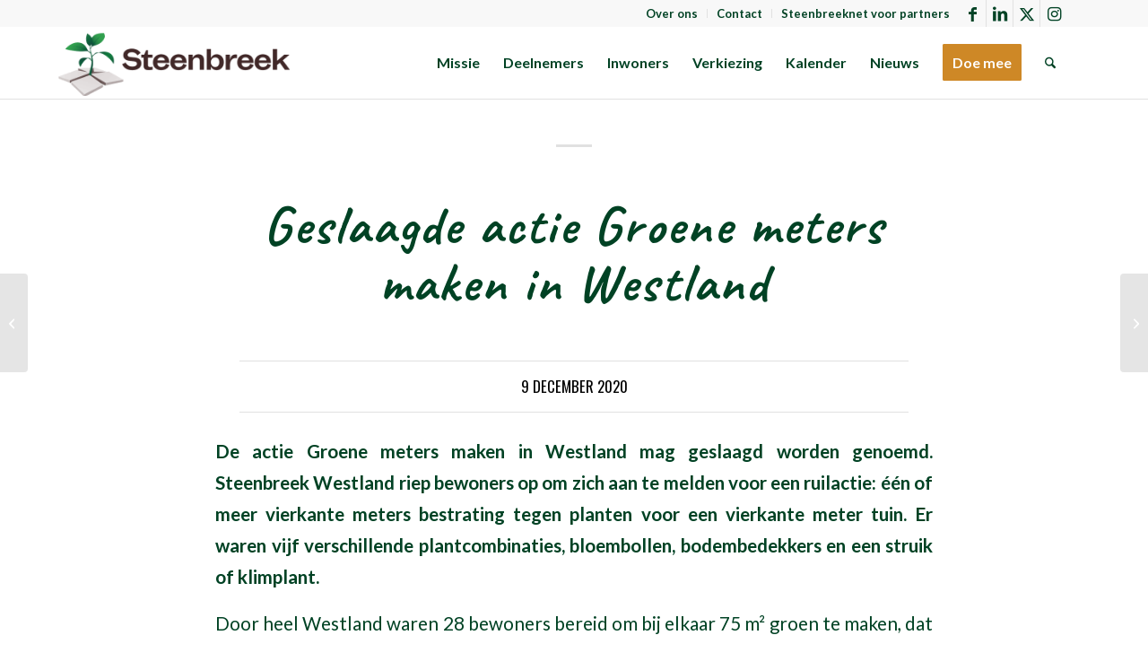

--- FILE ---
content_type: text/html; charset=UTF-8
request_url: https://steenbreek.nl/geslaagde-actie-groene-meters-maken-in-westland/
body_size: 18867
content:
<!DOCTYPE html>
<html lang="nl-NL" class="html_stretched responsive av-preloader-disabled  html_header_top html_logo_left html_main_nav_header html_menu_right html_custom html_header_sticky html_header_shrinking html_header_topbar_active html_mobile_menu_tablet html_header_searchicon html_content_align_center html_header_unstick_top_disabled html_header_stretch_disabled html_elegant-blog html_av-overlay-side html_av-overlay-side-classic html_av-submenu-noclone html_entry_id_7714 av-cookies-no-cookie-consent av-no-preview av-default-lightbox html_text_menu_active av-mobile-menu-switch-default">
<head>
<meta charset="UTF-8" />


<!-- mobile setting -->
<meta name="viewport" content="width=device-width, initial-scale=1">

<!-- Scripts/CSS and wp_head hook -->
<meta name='robots' content='index, follow, max-image-preview:large, max-snippet:-1, max-video-preview:-1' />

	<!-- This site is optimized with the Yoast SEO plugin v26.7 - https://yoast.com/wordpress/plugins/seo/ -->
	<title>Geslaagde actie Groene meters maken in Westland - Stichting Steenbreek</title>
	<link rel="canonical" href="https://steenbreek.nl/geslaagde-actie-groene-meters-maken-in-westland/" />
	<meta property="og:locale" content="nl_NL" />
	<meta property="og:type" content="article" />
	<meta property="og:title" content="Geslaagde actie Groene meters maken in Westland - Stichting Steenbreek" />
	<meta property="og:description" content="De actie Groene meters maken in Westland mag geslaagd worden genoemd. Steenbreek Westland riep bewoners op om zich aan te melden voor een ruilactie: één of meer vierkante meters bestrating [&hellip;]" />
	<meta property="og:url" content="https://steenbreek.nl/geslaagde-actie-groene-meters-maken-in-westland/" />
	<meta property="og:site_name" content="Stichting Steenbreek" />
	<meta property="article:published_time" content="2020-12-09T09:09:25+00:00" />
	<meta property="og:image" content="https://steenbreek.nl/wp-content/uploads/2020/12/041220dl-groene-meter-gem-02-therry-schut-fotografie.jpg" />
	<meta property="og:image:width" content="612" />
	<meta property="og:image:height" content="408" />
	<meta property="og:image:type" content="image/jpeg" />
	<meta name="author" content="barbaratetteroo" />
	<meta name="twitter:card" content="summary_large_image" />
	<meta name="twitter:label1" content="Geschreven door" />
	<meta name="twitter:data1" content="barbaratetteroo" />
	<meta name="twitter:label2" content="Geschatte leestijd" />
	<meta name="twitter:data2" content="1 minuut" />
	<script type="application/ld+json" class="yoast-schema-graph">{"@context":"https://schema.org","@graph":[{"@type":"Article","@id":"https://steenbreek.nl/geslaagde-actie-groene-meters-maken-in-westland/#article","isPartOf":{"@id":"https://steenbreek.nl/geslaagde-actie-groene-meters-maken-in-westland/"},"author":{"name":"barbaratetteroo","@id":"https://steenbreek.nl/#/schema/person/69a7cc6ee871728aa1ab9d4febd04295"},"headline":"Geslaagde actie Groene meters maken in Westland","datePublished":"2020-12-09T09:09:25+00:00","mainEntityOfPage":{"@id":"https://steenbreek.nl/geslaagde-actie-groene-meters-maken-in-westland/"},"wordCount":175,"image":{"@id":"https://steenbreek.nl/geslaagde-actie-groene-meters-maken-in-westland/#primaryimage"},"thumbnailUrl":"https://steenbreek.nl/wp-content/uploads/2020/12/041220dl-groene-meter-gem-02-therry-schut-fotografie.jpg","articleSection":["Nieuws"],"inLanguage":"nl-NL"},{"@type":"WebPage","@id":"https://steenbreek.nl/geslaagde-actie-groene-meters-maken-in-westland/","url":"https://steenbreek.nl/geslaagde-actie-groene-meters-maken-in-westland/","name":"Geslaagde actie Groene meters maken in Westland - Stichting Steenbreek","isPartOf":{"@id":"https://steenbreek.nl/#website"},"primaryImageOfPage":{"@id":"https://steenbreek.nl/geslaagde-actie-groene-meters-maken-in-westland/#primaryimage"},"image":{"@id":"https://steenbreek.nl/geslaagde-actie-groene-meters-maken-in-westland/#primaryimage"},"thumbnailUrl":"https://steenbreek.nl/wp-content/uploads/2020/12/041220dl-groene-meter-gem-02-therry-schut-fotografie.jpg","datePublished":"2020-12-09T09:09:25+00:00","author":{"@id":"https://steenbreek.nl/#/schema/person/69a7cc6ee871728aa1ab9d4febd04295"},"breadcrumb":{"@id":"https://steenbreek.nl/geslaagde-actie-groene-meters-maken-in-westland/#breadcrumb"},"inLanguage":"nl-NL","potentialAction":[{"@type":"ReadAction","target":["https://steenbreek.nl/geslaagde-actie-groene-meters-maken-in-westland/"]}]},{"@type":"ImageObject","inLanguage":"nl-NL","@id":"https://steenbreek.nl/geslaagde-actie-groene-meters-maken-in-westland/#primaryimage","url":"https://steenbreek.nl/wp-content/uploads/2020/12/041220dl-groene-meter-gem-02-therry-schut-fotografie.jpg","contentUrl":"https://steenbreek.nl/wp-content/uploads/2020/12/041220dl-groene-meter-gem-02-therry-schut-fotografie.jpg","width":612,"height":408},{"@type":"BreadcrumbList","@id":"https://steenbreek.nl/geslaagde-actie-groene-meters-maken-in-westland/#breadcrumb","itemListElement":[{"@type":"ListItem","position":1,"name":"Home","item":"https://steenbreek.nl/home/"},{"@type":"ListItem","position":2,"name":"Geslaagde actie Groene meters maken in Westland"}]},{"@type":"WebSite","@id":"https://steenbreek.nl/#website","url":"https://steenbreek.nl/","name":"Stichting Steenbreek","description":"Samen zorgen voor een groene, klimaatbestendige en biodiverse leefomgeving","potentialAction":[{"@type":"SearchAction","target":{"@type":"EntryPoint","urlTemplate":"https://steenbreek.nl/?s={search_term_string}"},"query-input":{"@type":"PropertyValueSpecification","valueRequired":true,"valueName":"search_term_string"}}],"inLanguage":"nl-NL"},{"@type":"Person","@id":"https://steenbreek.nl/#/schema/person/69a7cc6ee871728aa1ab9d4febd04295","name":"barbaratetteroo","image":{"@type":"ImageObject","inLanguage":"nl-NL","@id":"https://steenbreek.nl/#/schema/person/image/","url":"https://secure.gravatar.com/avatar/66a7a4d3625e6ddc8adc39cc06a447d61dd5f19d74e3e2b7486a8d7cebc68027?s=96&d=mm&r=g","contentUrl":"https://secure.gravatar.com/avatar/66a7a4d3625e6ddc8adc39cc06a447d61dd5f19d74e3e2b7486a8d7cebc68027?s=96&d=mm&r=g","caption":"barbaratetteroo"},"url":"https://steenbreek.nl/author/barbaratetteroo/"}]}</script>
	<!-- / Yoast SEO plugin. -->


<link rel="alternate" type="application/rss+xml" title="Stichting Steenbreek &raquo; feed" href="https://steenbreek.nl/feed/" />
<link rel="alternate" type="application/rss+xml" title="Stichting Steenbreek &raquo; reacties feed" href="https://steenbreek.nl/comments/feed/" />
<link rel="alternate" type="text/calendar" title="Stichting Steenbreek &raquo; iCal Feed" href="https://steenbreek.nl/jaarkalender/?ical=1" />
<link rel="alternate" type="application/rss+xml" title="Stichting Steenbreek &raquo; Geslaagde actie Groene meters maken in Westland reacties feed" href="https://steenbreek.nl/geslaagde-actie-groene-meters-maken-in-westland/feed/" />
<link rel="alternate" title="oEmbed (JSON)" type="application/json+oembed" href="https://steenbreek.nl/wp-json/oembed/1.0/embed?url=https%3A%2F%2Fsteenbreek.nl%2Fgeslaagde-actie-groene-meters-maken-in-westland%2F" />
<link rel="alternate" title="oEmbed (XML)" type="text/xml+oembed" href="https://steenbreek.nl/wp-json/oembed/1.0/embed?url=https%3A%2F%2Fsteenbreek.nl%2Fgeslaagde-actie-groene-meters-maken-in-westland%2F&#038;format=xml" />

<!-- google webfont font replacement -->

			<script type='text/javascript'>

				(function() {

					/*	check if webfonts are disabled by user setting via cookie - or user must opt in.	*/
					var html = document.getElementsByTagName('html')[0];
					var cookie_check = html.className.indexOf('av-cookies-needs-opt-in') >= 0 || html.className.indexOf('av-cookies-can-opt-out') >= 0;
					var allow_continue = true;
					var silent_accept_cookie = html.className.indexOf('av-cookies-user-silent-accept') >= 0;

					if( cookie_check && ! silent_accept_cookie )
					{
						if( ! document.cookie.match(/aviaCookieConsent/) || html.className.indexOf('av-cookies-session-refused') >= 0 )
						{
							allow_continue = false;
						}
						else
						{
							if( ! document.cookie.match(/aviaPrivacyRefuseCookiesHideBar/) )
							{
								allow_continue = false;
							}
							else if( ! document.cookie.match(/aviaPrivacyEssentialCookiesEnabled/) )
							{
								allow_continue = false;
							}
							else if( document.cookie.match(/aviaPrivacyGoogleWebfontsDisabled/) )
							{
								allow_continue = false;
							}
						}
					}

					if( allow_continue )
					{
						var f = document.createElement('link');

						f.type 	= 'text/css';
						f.rel 	= 'stylesheet';
						f.href 	= 'https://fonts.googleapis.com/css?family=Oswald%7CLato:300,400,700%7CCaveat:400,700&display=auto';
						f.id 	= 'avia-google-webfont';

						document.getElementsByTagName('head')[0].appendChild(f);
					}
				})();

			</script>
			<style id='wp-img-auto-sizes-contain-inline-css' type='text/css'>
img:is([sizes=auto i],[sizes^="auto," i]){contain-intrinsic-size:3000px 1500px}
/*# sourceURL=wp-img-auto-sizes-contain-inline-css */
</style>
<link rel='stylesheet' id='avia-grid-css' href='https://steenbreek.nl/wp-content/themes/enfold/css/grid.css?ver=7.1.3' type='text/css' media='all' />
<link rel='stylesheet' id='avia-base-css' href='https://steenbreek.nl/wp-content/themes/enfold/css/base.css?ver=7.1.3' type='text/css' media='all' />
<link rel='stylesheet' id='avia-layout-css' href='https://steenbreek.nl/wp-content/themes/enfold/css/layout.css?ver=7.1.3' type='text/css' media='all' />
<link rel='stylesheet' id='avia-module-blog-css' href='https://steenbreek.nl/wp-content/themes/enfold/config-templatebuilder/avia-shortcodes/blog/blog.css?ver=7.1.3' type='text/css' media='all' />
<link rel='stylesheet' id='avia-module-postslider-css' href='https://steenbreek.nl/wp-content/themes/enfold/config-templatebuilder/avia-shortcodes/postslider/postslider.css?ver=7.1.3' type='text/css' media='all' />
<link rel='stylesheet' id='avia-module-button-css' href='https://steenbreek.nl/wp-content/themes/enfold/config-templatebuilder/avia-shortcodes/buttons/buttons.css?ver=7.1.3' type='text/css' media='all' />
<link rel='stylesheet' id='avia-module-comments-css' href='https://steenbreek.nl/wp-content/themes/enfold/config-templatebuilder/avia-shortcodes/comments/comments.css?ver=7.1.3' type='text/css' media='all' />
<link rel='stylesheet' id='avia-module-contact-css' href='https://steenbreek.nl/wp-content/themes/enfold/config-templatebuilder/avia-shortcodes/contact/contact.css?ver=7.1.3' type='text/css' media='all' />
<link rel='stylesheet' id='avia-module-slideshow-css' href='https://steenbreek.nl/wp-content/themes/enfold/config-templatebuilder/avia-shortcodes/slideshow/slideshow.css?ver=7.1.3' type='text/css' media='all' />
<link rel='stylesheet' id='avia-module-gallery-css' href='https://steenbreek.nl/wp-content/themes/enfold/config-templatebuilder/avia-shortcodes/gallery/gallery.css?ver=7.1.3' type='text/css' media='all' />
<link rel='stylesheet' id='avia-module-gallery-hor-css' href='https://steenbreek.nl/wp-content/themes/enfold/config-templatebuilder/avia-shortcodes/gallery_horizontal/gallery_horizontal.css?ver=7.1.3' type='text/css' media='all' />
<link rel='stylesheet' id='avia-module-gridrow-css' href='https://steenbreek.nl/wp-content/themes/enfold/config-templatebuilder/avia-shortcodes/grid_row/grid_row.css?ver=7.1.3' type='text/css' media='all' />
<link rel='stylesheet' id='avia-module-heading-css' href='https://steenbreek.nl/wp-content/themes/enfold/config-templatebuilder/avia-shortcodes/heading/heading.css?ver=7.1.3' type='text/css' media='all' />
<link rel='stylesheet' id='avia-module-hr-css' href='https://steenbreek.nl/wp-content/themes/enfold/config-templatebuilder/avia-shortcodes/hr/hr.css?ver=7.1.3' type='text/css' media='all' />
<link rel='stylesheet' id='avia-module-icon-css' href='https://steenbreek.nl/wp-content/themes/enfold/config-templatebuilder/avia-shortcodes/icon/icon.css?ver=7.1.3' type='text/css' media='all' />
<link rel='stylesheet' id='avia-module-iconlist-css' href='https://steenbreek.nl/wp-content/themes/enfold/config-templatebuilder/avia-shortcodes/iconlist/iconlist.css?ver=7.1.3' type='text/css' media='all' />
<link rel='stylesheet' id='avia-module-image-css' href='https://steenbreek.nl/wp-content/themes/enfold/config-templatebuilder/avia-shortcodes/image/image.css?ver=7.1.3' type='text/css' media='all' />
<link rel='stylesheet' id='avia-module-slideshow-contentpartner-css' href='https://steenbreek.nl/wp-content/themes/enfold/config-templatebuilder/avia-shortcodes/contentslider/contentslider.css?ver=7.1.3' type='text/css' media='all' />
<link rel='stylesheet' id='avia-module-masonry-css' href='https://steenbreek.nl/wp-content/themes/enfold/config-templatebuilder/avia-shortcodes/masonry_entries/masonry_entries.css?ver=7.1.3' type='text/css' media='all' />
<link rel='stylesheet' id='avia-siteloader-css' href='https://steenbreek.nl/wp-content/themes/enfold/css/avia-snippet-site-preloader.css?ver=7.1.3' type='text/css' media='all' />
<link rel='stylesheet' id='avia-module-social-css' href='https://steenbreek.nl/wp-content/themes/enfold/config-templatebuilder/avia-shortcodes/social_share/social_share.css?ver=7.1.3' type='text/css' media='all' />
<link rel='stylesheet' id='avia-module-tabsection-css' href='https://steenbreek.nl/wp-content/themes/enfold/config-templatebuilder/avia-shortcodes/tab_section/tab_section.css?ver=7.1.3' type='text/css' media='all' />
<link rel='stylesheet' id='avia-module-tabs-css' href='https://steenbreek.nl/wp-content/themes/enfold/config-templatebuilder/avia-shortcodes/tabs/tabs.css?ver=7.1.3' type='text/css' media='all' />
<link rel='stylesheet' id='avia-module-testimonials-css' href='https://steenbreek.nl/wp-content/themes/enfold/config-templatebuilder/avia-shortcodes/testimonials/testimonials.css?ver=7.1.3' type='text/css' media='all' />
<link rel='stylesheet' id='avia-module-timeline-css' href='https://steenbreek.nl/wp-content/themes/enfold/config-templatebuilder/avia-shortcodes/timeline/timeline.css?ver=7.1.3' type='text/css' media='all' />
<link rel='stylesheet' id='avia-module-toggles-css' href='https://steenbreek.nl/wp-content/themes/enfold/config-templatebuilder/avia-shortcodes/toggles/toggles.css?ver=7.1.3' type='text/css' media='all' />
<link rel='stylesheet' id='avia-module-video-css' href='https://steenbreek.nl/wp-content/themes/enfold/config-templatebuilder/avia-shortcodes/video/video.css?ver=7.1.3' type='text/css' media='all' />
<style id='wp-emoji-styles-inline-css' type='text/css'>

	img.wp-smiley, img.emoji {
		display: inline !important;
		border: none !important;
		box-shadow: none !important;
		height: 1em !important;
		width: 1em !important;
		margin: 0 0.07em !important;
		vertical-align: -0.1em !important;
		background: none !important;
		padding: 0 !important;
	}
/*# sourceURL=wp-emoji-styles-inline-css */
</style>
<link rel='stylesheet' id='wp-block-library-css' href='https://steenbreek.nl/wp-includes/css/dist/block-library/style.min.css?ver=6.9' type='text/css' media='all' />
<style id='global-styles-inline-css' type='text/css'>
:root{--wp--preset--aspect-ratio--square: 1;--wp--preset--aspect-ratio--4-3: 4/3;--wp--preset--aspect-ratio--3-4: 3/4;--wp--preset--aspect-ratio--3-2: 3/2;--wp--preset--aspect-ratio--2-3: 2/3;--wp--preset--aspect-ratio--16-9: 16/9;--wp--preset--aspect-ratio--9-16: 9/16;--wp--preset--color--black: #000000;--wp--preset--color--cyan-bluish-gray: #abb8c3;--wp--preset--color--white: #ffffff;--wp--preset--color--pale-pink: #f78da7;--wp--preset--color--vivid-red: #cf2e2e;--wp--preset--color--luminous-vivid-orange: #ff6900;--wp--preset--color--luminous-vivid-amber: #fcb900;--wp--preset--color--light-green-cyan: #7bdcb5;--wp--preset--color--vivid-green-cyan: #00d084;--wp--preset--color--pale-cyan-blue: #8ed1fc;--wp--preset--color--vivid-cyan-blue: #0693e3;--wp--preset--color--vivid-purple: #9b51e0;--wp--preset--color--metallic-red: #b02b2c;--wp--preset--color--maximum-yellow-red: #edae44;--wp--preset--color--yellow-sun: #eeee22;--wp--preset--color--palm-leaf: #83a846;--wp--preset--color--aero: #7bb0e7;--wp--preset--color--old-lavender: #745f7e;--wp--preset--color--steel-teal: #5f8789;--wp--preset--color--raspberry-pink: #d65799;--wp--preset--color--medium-turquoise: #4ecac2;--wp--preset--gradient--vivid-cyan-blue-to-vivid-purple: linear-gradient(135deg,rgb(6,147,227) 0%,rgb(155,81,224) 100%);--wp--preset--gradient--light-green-cyan-to-vivid-green-cyan: linear-gradient(135deg,rgb(122,220,180) 0%,rgb(0,208,130) 100%);--wp--preset--gradient--luminous-vivid-amber-to-luminous-vivid-orange: linear-gradient(135deg,rgb(252,185,0) 0%,rgb(255,105,0) 100%);--wp--preset--gradient--luminous-vivid-orange-to-vivid-red: linear-gradient(135deg,rgb(255,105,0) 0%,rgb(207,46,46) 100%);--wp--preset--gradient--very-light-gray-to-cyan-bluish-gray: linear-gradient(135deg,rgb(238,238,238) 0%,rgb(169,184,195) 100%);--wp--preset--gradient--cool-to-warm-spectrum: linear-gradient(135deg,rgb(74,234,220) 0%,rgb(151,120,209) 20%,rgb(207,42,186) 40%,rgb(238,44,130) 60%,rgb(251,105,98) 80%,rgb(254,248,76) 100%);--wp--preset--gradient--blush-light-purple: linear-gradient(135deg,rgb(255,206,236) 0%,rgb(152,150,240) 100%);--wp--preset--gradient--blush-bordeaux: linear-gradient(135deg,rgb(254,205,165) 0%,rgb(254,45,45) 50%,rgb(107,0,62) 100%);--wp--preset--gradient--luminous-dusk: linear-gradient(135deg,rgb(255,203,112) 0%,rgb(199,81,192) 50%,rgb(65,88,208) 100%);--wp--preset--gradient--pale-ocean: linear-gradient(135deg,rgb(255,245,203) 0%,rgb(182,227,212) 50%,rgb(51,167,181) 100%);--wp--preset--gradient--electric-grass: linear-gradient(135deg,rgb(202,248,128) 0%,rgb(113,206,126) 100%);--wp--preset--gradient--midnight: linear-gradient(135deg,rgb(2,3,129) 0%,rgb(40,116,252) 100%);--wp--preset--font-size--small: 1rem;--wp--preset--font-size--medium: 1.125rem;--wp--preset--font-size--large: 1.75rem;--wp--preset--font-size--x-large: clamp(1.75rem, 3vw, 2.25rem);--wp--preset--spacing--20: 0.44rem;--wp--preset--spacing--30: 0.67rem;--wp--preset--spacing--40: 1rem;--wp--preset--spacing--50: 1.5rem;--wp--preset--spacing--60: 2.25rem;--wp--preset--spacing--70: 3.38rem;--wp--preset--spacing--80: 5.06rem;--wp--preset--shadow--natural: 6px 6px 9px rgba(0, 0, 0, 0.2);--wp--preset--shadow--deep: 12px 12px 50px rgba(0, 0, 0, 0.4);--wp--preset--shadow--sharp: 6px 6px 0px rgba(0, 0, 0, 0.2);--wp--preset--shadow--outlined: 6px 6px 0px -3px rgb(255, 255, 255), 6px 6px rgb(0, 0, 0);--wp--preset--shadow--crisp: 6px 6px 0px rgb(0, 0, 0);}:root { --wp--style--global--content-size: 800px;--wp--style--global--wide-size: 1130px; }:where(body) { margin: 0; }.wp-site-blocks > .alignleft { float: left; margin-right: 2em; }.wp-site-blocks > .alignright { float: right; margin-left: 2em; }.wp-site-blocks > .aligncenter { justify-content: center; margin-left: auto; margin-right: auto; }:where(.is-layout-flex){gap: 0.5em;}:where(.is-layout-grid){gap: 0.5em;}.is-layout-flow > .alignleft{float: left;margin-inline-start: 0;margin-inline-end: 2em;}.is-layout-flow > .alignright{float: right;margin-inline-start: 2em;margin-inline-end: 0;}.is-layout-flow > .aligncenter{margin-left: auto !important;margin-right: auto !important;}.is-layout-constrained > .alignleft{float: left;margin-inline-start: 0;margin-inline-end: 2em;}.is-layout-constrained > .alignright{float: right;margin-inline-start: 2em;margin-inline-end: 0;}.is-layout-constrained > .aligncenter{margin-left: auto !important;margin-right: auto !important;}.is-layout-constrained > :where(:not(.alignleft):not(.alignright):not(.alignfull)){max-width: var(--wp--style--global--content-size);margin-left: auto !important;margin-right: auto !important;}.is-layout-constrained > .alignwide{max-width: var(--wp--style--global--wide-size);}body .is-layout-flex{display: flex;}.is-layout-flex{flex-wrap: wrap;align-items: center;}.is-layout-flex > :is(*, div){margin: 0;}body .is-layout-grid{display: grid;}.is-layout-grid > :is(*, div){margin: 0;}body{padding-top: 0px;padding-right: 0px;padding-bottom: 0px;padding-left: 0px;}a:where(:not(.wp-element-button)){text-decoration: underline;}:root :where(.wp-element-button, .wp-block-button__link){background-color: #32373c;border-width: 0;color: #fff;font-family: inherit;font-size: inherit;font-style: inherit;font-weight: inherit;letter-spacing: inherit;line-height: inherit;padding-top: calc(0.667em + 2px);padding-right: calc(1.333em + 2px);padding-bottom: calc(0.667em + 2px);padding-left: calc(1.333em + 2px);text-decoration: none;text-transform: inherit;}.has-black-color{color: var(--wp--preset--color--black) !important;}.has-cyan-bluish-gray-color{color: var(--wp--preset--color--cyan-bluish-gray) !important;}.has-white-color{color: var(--wp--preset--color--white) !important;}.has-pale-pink-color{color: var(--wp--preset--color--pale-pink) !important;}.has-vivid-red-color{color: var(--wp--preset--color--vivid-red) !important;}.has-luminous-vivid-orange-color{color: var(--wp--preset--color--luminous-vivid-orange) !important;}.has-luminous-vivid-amber-color{color: var(--wp--preset--color--luminous-vivid-amber) !important;}.has-light-green-cyan-color{color: var(--wp--preset--color--light-green-cyan) !important;}.has-vivid-green-cyan-color{color: var(--wp--preset--color--vivid-green-cyan) !important;}.has-pale-cyan-blue-color{color: var(--wp--preset--color--pale-cyan-blue) !important;}.has-vivid-cyan-blue-color{color: var(--wp--preset--color--vivid-cyan-blue) !important;}.has-vivid-purple-color{color: var(--wp--preset--color--vivid-purple) !important;}.has-metallic-red-color{color: var(--wp--preset--color--metallic-red) !important;}.has-maximum-yellow-red-color{color: var(--wp--preset--color--maximum-yellow-red) !important;}.has-yellow-sun-color{color: var(--wp--preset--color--yellow-sun) !important;}.has-palm-leaf-color{color: var(--wp--preset--color--palm-leaf) !important;}.has-aero-color{color: var(--wp--preset--color--aero) !important;}.has-old-lavender-color{color: var(--wp--preset--color--old-lavender) !important;}.has-steel-teal-color{color: var(--wp--preset--color--steel-teal) !important;}.has-raspberry-pink-color{color: var(--wp--preset--color--raspberry-pink) !important;}.has-medium-turquoise-color{color: var(--wp--preset--color--medium-turquoise) !important;}.has-black-background-color{background-color: var(--wp--preset--color--black) !important;}.has-cyan-bluish-gray-background-color{background-color: var(--wp--preset--color--cyan-bluish-gray) !important;}.has-white-background-color{background-color: var(--wp--preset--color--white) !important;}.has-pale-pink-background-color{background-color: var(--wp--preset--color--pale-pink) !important;}.has-vivid-red-background-color{background-color: var(--wp--preset--color--vivid-red) !important;}.has-luminous-vivid-orange-background-color{background-color: var(--wp--preset--color--luminous-vivid-orange) !important;}.has-luminous-vivid-amber-background-color{background-color: var(--wp--preset--color--luminous-vivid-amber) !important;}.has-light-green-cyan-background-color{background-color: var(--wp--preset--color--light-green-cyan) !important;}.has-vivid-green-cyan-background-color{background-color: var(--wp--preset--color--vivid-green-cyan) !important;}.has-pale-cyan-blue-background-color{background-color: var(--wp--preset--color--pale-cyan-blue) !important;}.has-vivid-cyan-blue-background-color{background-color: var(--wp--preset--color--vivid-cyan-blue) !important;}.has-vivid-purple-background-color{background-color: var(--wp--preset--color--vivid-purple) !important;}.has-metallic-red-background-color{background-color: var(--wp--preset--color--metallic-red) !important;}.has-maximum-yellow-red-background-color{background-color: var(--wp--preset--color--maximum-yellow-red) !important;}.has-yellow-sun-background-color{background-color: var(--wp--preset--color--yellow-sun) !important;}.has-palm-leaf-background-color{background-color: var(--wp--preset--color--palm-leaf) !important;}.has-aero-background-color{background-color: var(--wp--preset--color--aero) !important;}.has-old-lavender-background-color{background-color: var(--wp--preset--color--old-lavender) !important;}.has-steel-teal-background-color{background-color: var(--wp--preset--color--steel-teal) !important;}.has-raspberry-pink-background-color{background-color: var(--wp--preset--color--raspberry-pink) !important;}.has-medium-turquoise-background-color{background-color: var(--wp--preset--color--medium-turquoise) !important;}.has-black-border-color{border-color: var(--wp--preset--color--black) !important;}.has-cyan-bluish-gray-border-color{border-color: var(--wp--preset--color--cyan-bluish-gray) !important;}.has-white-border-color{border-color: var(--wp--preset--color--white) !important;}.has-pale-pink-border-color{border-color: var(--wp--preset--color--pale-pink) !important;}.has-vivid-red-border-color{border-color: var(--wp--preset--color--vivid-red) !important;}.has-luminous-vivid-orange-border-color{border-color: var(--wp--preset--color--luminous-vivid-orange) !important;}.has-luminous-vivid-amber-border-color{border-color: var(--wp--preset--color--luminous-vivid-amber) !important;}.has-light-green-cyan-border-color{border-color: var(--wp--preset--color--light-green-cyan) !important;}.has-vivid-green-cyan-border-color{border-color: var(--wp--preset--color--vivid-green-cyan) !important;}.has-pale-cyan-blue-border-color{border-color: var(--wp--preset--color--pale-cyan-blue) !important;}.has-vivid-cyan-blue-border-color{border-color: var(--wp--preset--color--vivid-cyan-blue) !important;}.has-vivid-purple-border-color{border-color: var(--wp--preset--color--vivid-purple) !important;}.has-metallic-red-border-color{border-color: var(--wp--preset--color--metallic-red) !important;}.has-maximum-yellow-red-border-color{border-color: var(--wp--preset--color--maximum-yellow-red) !important;}.has-yellow-sun-border-color{border-color: var(--wp--preset--color--yellow-sun) !important;}.has-palm-leaf-border-color{border-color: var(--wp--preset--color--palm-leaf) !important;}.has-aero-border-color{border-color: var(--wp--preset--color--aero) !important;}.has-old-lavender-border-color{border-color: var(--wp--preset--color--old-lavender) !important;}.has-steel-teal-border-color{border-color: var(--wp--preset--color--steel-teal) !important;}.has-raspberry-pink-border-color{border-color: var(--wp--preset--color--raspberry-pink) !important;}.has-medium-turquoise-border-color{border-color: var(--wp--preset--color--medium-turquoise) !important;}.has-vivid-cyan-blue-to-vivid-purple-gradient-background{background: var(--wp--preset--gradient--vivid-cyan-blue-to-vivid-purple) !important;}.has-light-green-cyan-to-vivid-green-cyan-gradient-background{background: var(--wp--preset--gradient--light-green-cyan-to-vivid-green-cyan) !important;}.has-luminous-vivid-amber-to-luminous-vivid-orange-gradient-background{background: var(--wp--preset--gradient--luminous-vivid-amber-to-luminous-vivid-orange) !important;}.has-luminous-vivid-orange-to-vivid-red-gradient-background{background: var(--wp--preset--gradient--luminous-vivid-orange-to-vivid-red) !important;}.has-very-light-gray-to-cyan-bluish-gray-gradient-background{background: var(--wp--preset--gradient--very-light-gray-to-cyan-bluish-gray) !important;}.has-cool-to-warm-spectrum-gradient-background{background: var(--wp--preset--gradient--cool-to-warm-spectrum) !important;}.has-blush-light-purple-gradient-background{background: var(--wp--preset--gradient--blush-light-purple) !important;}.has-blush-bordeaux-gradient-background{background: var(--wp--preset--gradient--blush-bordeaux) !important;}.has-luminous-dusk-gradient-background{background: var(--wp--preset--gradient--luminous-dusk) !important;}.has-pale-ocean-gradient-background{background: var(--wp--preset--gradient--pale-ocean) !important;}.has-electric-grass-gradient-background{background: var(--wp--preset--gradient--electric-grass) !important;}.has-midnight-gradient-background{background: var(--wp--preset--gradient--midnight) !important;}.has-small-font-size{font-size: var(--wp--preset--font-size--small) !important;}.has-medium-font-size{font-size: var(--wp--preset--font-size--medium) !important;}.has-large-font-size{font-size: var(--wp--preset--font-size--large) !important;}.has-x-large-font-size{font-size: var(--wp--preset--font-size--x-large) !important;}
/*# sourceURL=global-styles-inline-css */
</style>

<link rel='stylesheet' id='avia-scs-css' href='https://steenbreek.nl/wp-content/themes/enfold/css/shortcodes.css?ver=7.1.3' type='text/css' media='all' />
<link rel='stylesheet' id='avia-fold-unfold-css' href='https://steenbreek.nl/wp-content/themes/enfold/css/avia-snippet-fold-unfold.css?ver=7.1.3' type='text/css' media='all' />
<link rel='stylesheet' id='avia-popup-css-css' href='https://steenbreek.nl/wp-content/themes/enfold/js/aviapopup/magnific-popup.min.css?ver=7.1.3' type='text/css' media='screen' />
<link rel='stylesheet' id='avia-lightbox-css' href='https://steenbreek.nl/wp-content/themes/enfold/css/avia-snippet-lightbox.css?ver=7.1.3' type='text/css' media='screen' />
<link rel='stylesheet' id='avia-widget-css-css' href='https://steenbreek.nl/wp-content/themes/enfold/css/avia-snippet-widget.css?ver=7.1.3' type='text/css' media='screen' />
<link rel='stylesheet' id='avia-dynamic-css' href='https://steenbreek.nl/wp-content/uploads/dynamic_avia/enfold.css?ver=696f0521419f6' type='text/css' media='all' />
<link rel='stylesheet' id='avia-custom-css' href='https://steenbreek.nl/wp-content/themes/enfold/css/custom.css?ver=7.1.3' type='text/css' media='all' />
<link rel='stylesheet' id='simple-social-icons-font-css' href='https://steenbreek.nl/wp-content/plugins/simple-social-icons/css/style.css?ver=4.0.0' type='text/css' media='all' />
<link rel='stylesheet' id='avia-events-cal-css' href='https://steenbreek.nl/wp-content/themes/enfold/config-events-calendar/event-mod.css?ver=7.1.3' type='text/css' media='all' />
<link rel='stylesheet' id='avia-gravity-css' href='https://steenbreek.nl/wp-content/themes/enfold/config-gravityforms/gravity-mod.css?ver=7.1.3' type='text/css' media='screen' />
<script type="text/javascript" src="https://steenbreek.nl/wp-includes/js/jquery/jquery.min.js?ver=3.7.1" id="jquery-core-js"></script>
<script type="text/javascript" src="https://steenbreek.nl/wp-includes/js/jquery/jquery-migrate.min.js?ver=3.4.1" id="jquery-migrate-js"></script>
<script type="text/javascript" src="https://steenbreek.nl/wp-content/plugins/related-posts-thumbnails/assets/js/front.min.js?ver=4.3.1" id="rpt_front_style-js"></script>
<script type="text/javascript" src="https://steenbreek.nl/wp-content/plugins/related-posts-thumbnails/assets/js/lazy-load.js?ver=4.3.1" id="rpt-lazy-load-js"></script>
<script type="text/javascript" src="https://steenbreek.nl/wp-content/themes/enfold/js/avia-js.js?ver=7.1.3" id="avia-js-js"></script>
<script type="text/javascript" src="https://steenbreek.nl/wp-content/themes/enfold/js/avia-compat.js?ver=7.1.3" id="avia-compat-js"></script>
<link rel="https://api.w.org/" href="https://steenbreek.nl/wp-json/" /><link rel="alternate" title="JSON" type="application/json" href="https://steenbreek.nl/wp-json/wp/v2/posts/7714" /><link rel="EditURI" type="application/rsd+xml" title="RSD" href="https://steenbreek.nl/xmlrpc.php?rsd" />
<meta name="generator" content="WordPress 6.9" />
<link rel='shortlink' href='https://steenbreek.nl/?p=7714' />
<meta name="google-site-verification" content="ZCSy5J0pu66BHqWAeaHHd699SrADDwXDiFJeHFWFzxY" />
<!-- Google Tag Manager -->
<script>(function(w,d,s,l,i){w[l]=w[l]||[];w[l].push({'gtm.start':
new Date().getTime(),event:'gtm.js'});var f=d.getElementsByTagName(s)[0],
j=d.createElement(s),dl=l!='dataLayer'?'&l='+l:'';j.async=true;j.src=
'https://www.googletagmanager.com/gtm.js?id='+i+dl;f.parentNode.insertBefore(j,f);
})(window,document,'script','dataLayer','GTM-KQKSV89');</script>
<!-- End Google Tag Manager -->        <style>
            #related_posts_thumbnails li {
                border-right: 1px solid #ffffff;
                background-color: #ffffff            }

            #related_posts_thumbnails li:hover {
                background-color: #ffffff;
            }

            .relpost_content {
                font-size: 16px;
                color: #ce8727;
            }

            .relpost-block-single {
                background-color: #ffffff;
                border-right: 1px solid #ffffff;
                border-left: 1px solid #ffffff;
                margin-right: -1px;
            }

            .relpost-block-single:hover {
                background-color: #ffffff;
            }
        </style>

        <meta name="et-api-version" content="v1"><meta name="et-api-origin" content="https://steenbreek.nl"><link rel="https://theeventscalendar.com/" href="https://steenbreek.nl/wp-json/tribe/tickets/v1/" /><meta name="tec-api-version" content="v1"><meta name="tec-api-origin" content="https://steenbreek.nl"><link rel="alternate" href="https://steenbreek.nl/wp-json/tribe/events/v1/" />
<link rel="icon" href="https://steenbreek.nl/wp-content/uploads/2015/01/favicon.ico" type="image/x-icon">
<!--[if lt IE 9]><script src="https://steenbreek.nl/wp-content/themes/enfold/js/html5shiv.js"></script><![endif]--><link rel="profile" href="https://gmpg.org/xfn/11" />
<link rel="alternate" type="application/rss+xml" title="Stichting Steenbreek RSS2 Feed" href="https://steenbreek.nl/feed/" />
<link rel="pingback" href="https://steenbreek.nl/xmlrpc.php" />

<style type='text/css' media='screen'>
 #top #header_main > .container, #top #header_main > .container .main_menu  .av-main-nav > li > a, #top #header_main #menu-item-shop .cart_dropdown_link{ height:80px; line-height: 80px; }
 .html_top_nav_header .av-logo-container{ height:80px;  }
 .html_header_top.html_header_sticky #top #wrap_all #main{ padding-top:110px; } 
</style>
		<style type="text/css" id="wp-custom-css">
			.avia-image-container.image-stretched .avia-image-container-inner{
	width: 100%!important;
}
.avia-image-container.image-stretched .avia-image-container-inner img{
	object-fit: cover;
	width: 200%;
	height: auto!important;
}
/*Fonts*/
td {
	font-size: 15px;
}
@media only screen and (max-width:768px){
	.post-template-default  h1{
		font-size: 40px!important;
	}
	
	.post-template-default p{
		font-size: 16px;
		line-height: 1.4em;
	}
}

.postid-1385 table, .postid-1385 td {
    font-size: inherit;
}
/*homepage*/
.av-e5u9f-5bcc8ba1406f8189e077accefaa54468 h3, .av-2otklv-2cd66f09e57f0c069ea328b0dd07c012 h3 {
	font-size:18px!important;
	text-shadow:none;
	color: white;
	text-transform: none!important;
}
.av-e5u9f-5bcc8ba1406f8189e077accefaa54468 .av-masonry-date.meta-color.updated, .av-2otklv-2cd66f09e57f0c069ea328b0dd07c012 .av-masonry-date.meta-color.updated{
	color:white;
}
.av-e5u9f-5bcc8ba1406f8189e077accefaa54468 .av-masonry-image-container, .av-2otklv-2cd66f09e57f0c069ea328b0dd07c012 .av-masonry-image-container{
	opacity:1!important;
}
.av-inner-masonry-content.site-background{
	background-color: #11512C!important;
}
.av-e5u9f-5bcc8ba1406f8189e077accefaa54468 .av-masonry-entry .av-inner-masonry-content, .av-2otklv-2cd66f09e57f0c069ea328b0dd07c012 .av-masonry-entry .av-inner-masonry-content{
	padding:10px;
	min-height: 125px;
}
.av-e5u9f-5bcc8ba1406f8189e077accefaa54468 .avia-arrow, .av-2otklv-2cd66f09e57f0c069ea328b0dd07c012 .avia-arrow{
	display:none;
}
/*3% PADDING AFBEELDINGEN WEGLATEN*/
.page-id-15940 .avia-image-container .avia_image, .avia-image-container .avia-image-overlay-wrap {
    padding-left: 0;
}
#header_main{
	z-index: 11;
	border-top: none;
}

#top #header_meta{
	border-bottom: none;
}

.logo{
	transform: scale(1.3);
    margin-top: -15px;
}

@media (max-width: 500px){
	.logo{
		transform: none;
		margin-top: 0;
	}
	.responsive #top #wrap_all .av-flex-cells .avia-testimonial.no_margin{
		padding: 0!important;
	}
	.avia-testimonial-content.av_inherit_color {
    width: 100%;
    margin-top: 2em;
    display: inline-block;
}
.avia-testimonial-image {
    left: 50%;
    position: relative;
    transform: translate(-50%) !important;
	margin-top: 1em;
}
}
#av_gmap_0, .av_gmaps_sc_main_wrap.av_gmaps_main_wrap, .map, .flex_cell.map .flex_cell_inner{
	height: 100% !important;
	overflow: auto;
}

.page-id-1027 #doemee{
	height: 1px;
}

#av_gmap_0{
	min-height: 300px;
}

.wp-block-media-text .wp-block-media-text__content {
    padding: 0 8% 0 0%;
}
.ff-item.ff-video-preview.ff-youtube.ff-has-header.ff-image img {
	height:auto!important;
}

.ff-loadmore-wrapper .ff-btn {
	font-family:Oswald!important;
	font-size: 24px!important;
	font-weight:bold!important;
	background-color:#892f15!important;
	border-radius: 2px!important;
}

.ff-loadmore-wrapper .ff-btn:hover {
	background-color:#00512c!important;
}


.widget.clearfix.widget_text p {
	font-size:16px!important;
}

.tribe-events-widget-events-list {
	margin-top:45px!important;
}

.tribe-events-widget-events-list__header h3{
	color:white!important;
}

#footer .tribe-events-widget-events-list__events h3 {
	color:white!important;
	font-size: 16px!important;
	text-transform: none!important;
}

#footer .tribe-common  h3 a:hover {
	color:#004224!important
}

#footer .tribe-common .tribe-common-h2 {
	color:white!important;
	font-size: 16px;
}
#footer .tribe-common .tribe-common-b2 {
		color:white!important;
}

#footer .tribe-events-widget-events-list__event-date-tag-month {
		color:white!important;
}

#footer .tribe-events-widget .tribe-events-widget-events-list__view-more-link{
	color:white!important;
}

#footer .tribe-events-widget .tribe-events-widget-events-list__view-more-link:hover {
	color:#004224!important;
}

#footer .tribe-events-widget-events-list__view-more.tribe-common-b1.tribe-common-b2--min-medium {
	display:none;
}

.yarpp-thumbnails-horizontal .yarpp-thumbnail {
	height: fit-content;
}

.av-single-event-content {
	max-width: 1070px;
	margin: 80px auto 120px auto;
	float:none;
	padding: 0 15px;
}



.av-single-event-meta-bar.av-single-event-meta-bar-desktop {
max-width: 1070px;
margin: 0 auto 80px auto;
padding: 0 15px;
}

.events-list #tribe-events-footer, .single-tribe_events #tribe-events-footer, .tribe-events-day #tribe-events-footer, .tribe-events-map #tribe-events-footer, .tribe-events-photo #tribe-events-footer {
	border-top:none!important;
}



#top .fullsize .template-blog .post .entry-content-wrapper {
    display: flex;
    flex-direction: column;
}
#top .fullsize .template-blog .post .entry-content-header { order:1; }
#top .fullsize .template-blog .post .post-meta-infos { order: 1; }
#top .fullsize .template-blog .post .big-preview.single-big {order: 5; }
#top .fullsize .template-blog .post .entry-content {order: 6; }
#top .fullsize .template-blog .post .entry-footer {order: 8; }

/*tuintips*/
.page-id-5683 .avia-button{
	min-width: 270px;
}

.avia-section.av-kh4pgqmm-ce03e9a077f5d3b469d08d0265d2d113 {
	background-attachment: unset !important;
	background-size: cover !important;
	height: 300px;

}
.toggle_content a,
.av_textblock_section a{
	filter: contrast(250%);
	transition: 0.3s all ease-in-out;
}
.companies-gallery img {
	max-width: 265px;
	object-fit:contain;
	height: 100px;
}
.toggle_content a, .av_textblock_section a {
	filter: unset;
}
.relpost-thumb-wrapper{
	margin-top: 100px;
}
.relpost-thumb-wrapper h3{
	margin-bottom: 25px;
}
table td {
	color:#004224!important
}

.page-id-16416 .content {
	padding-top: 20px;
    padding-bottom: 20px;
}
.logo img {
    padding: 20px 5px 5px 5px !important;
    margin-top: 6px !important;
}		</style>
		<style type="text/css">
		@font-face {font-family: 'entypo-fontello-enfold'; font-weight: normal; font-style: normal; font-display: auto;
		src: url('https://steenbreek.nl/wp-content/themes/enfold/config-templatebuilder/avia-template-builder/assets/fonts/entypo-fontello-enfold/entypo-fontello-enfold.woff2') format('woff2'),
		url('https://steenbreek.nl/wp-content/themes/enfold/config-templatebuilder/avia-template-builder/assets/fonts/entypo-fontello-enfold/entypo-fontello-enfold.woff') format('woff'),
		url('https://steenbreek.nl/wp-content/themes/enfold/config-templatebuilder/avia-template-builder/assets/fonts/entypo-fontello-enfold/entypo-fontello-enfold.ttf') format('truetype'),
		url('https://steenbreek.nl/wp-content/themes/enfold/config-templatebuilder/avia-template-builder/assets/fonts/entypo-fontello-enfold/entypo-fontello-enfold.svg#entypo-fontello-enfold') format('svg'),
		url('https://steenbreek.nl/wp-content/themes/enfold/config-templatebuilder/avia-template-builder/assets/fonts/entypo-fontello-enfold/entypo-fontello-enfold.eot'),
		url('https://steenbreek.nl/wp-content/themes/enfold/config-templatebuilder/avia-template-builder/assets/fonts/entypo-fontello-enfold/entypo-fontello-enfold.eot?#iefix') format('embedded-opentype');
		}

		#top .avia-font-entypo-fontello-enfold, body .avia-font-entypo-fontello-enfold, html body [data-av_iconfont='entypo-fontello-enfold']:before{ font-family: 'entypo-fontello-enfold'; }
		
		@font-face {font-family: 'entypo-fontello'; font-weight: normal; font-style: normal; font-display: auto;
		src: url('https://steenbreek.nl/wp-content/themes/enfold/config-templatebuilder/avia-template-builder/assets/fonts/entypo-fontello/entypo-fontello.woff2') format('woff2'),
		url('https://steenbreek.nl/wp-content/themes/enfold/config-templatebuilder/avia-template-builder/assets/fonts/entypo-fontello/entypo-fontello.woff') format('woff'),
		url('https://steenbreek.nl/wp-content/themes/enfold/config-templatebuilder/avia-template-builder/assets/fonts/entypo-fontello/entypo-fontello.ttf') format('truetype'),
		url('https://steenbreek.nl/wp-content/themes/enfold/config-templatebuilder/avia-template-builder/assets/fonts/entypo-fontello/entypo-fontello.svg#entypo-fontello') format('svg'),
		url('https://steenbreek.nl/wp-content/themes/enfold/config-templatebuilder/avia-template-builder/assets/fonts/entypo-fontello/entypo-fontello.eot'),
		url('https://steenbreek.nl/wp-content/themes/enfold/config-templatebuilder/avia-template-builder/assets/fonts/entypo-fontello/entypo-fontello.eot?#iefix') format('embedded-opentype');
		}

		#top .avia-font-entypo-fontello, body .avia-font-entypo-fontello, html body [data-av_iconfont='entypo-fontello']:before{ font-family: 'entypo-fontello'; }
		</style>

<!--
Debugging Info for Theme support: 

Theme: Enfold
Version: 7.1.3
Installed: enfold
AviaFramework Version: 5.6
AviaBuilder Version: 6.0
aviaElementManager Version: 1.0.1
ML:512-PU:41-PLA:26
WP:6.9
Compress: CSS:disabled - JS:disabled
Updates: enabled - token has changed and not verified
PLAu:24
-->
</head>

<body id="top" class="wp-singular post-template-default single single-post postid-7714 single-format-standard wp-theme-enfold stretched rtl_columns av-curtain-numeric oswald lato tribe-no-js post-type-post category-nieuws avia-responsive-images-support tribe-theme-enfold" itemscope="itemscope" itemtype="https://schema.org/WebPage" >

	
	<div id='wrap_all'>

	
<header id='header' class='all_colors header_color light_bg_color  av_header_top av_logo_left av_main_nav_header av_menu_right av_custom av_header_sticky av_header_shrinking av_header_stretch_disabled av_mobile_menu_tablet av_header_searchicon av_header_unstick_top_disabled av_bottom_nav_disabled  av_header_border_disabled' aria-label="Header" data-av_shrink_factor='50' role="banner" itemscope="itemscope" itemtype="https://schema.org/WPHeader" >

		<div id='header_meta' class='container_wrap container_wrap_meta  av_icon_active_right av_extra_header_active av_secondary_right av_entry_id_7714'>

			      <div class='container'>
			      <ul class='noLightbox social_bookmarks icon_count_4'><li class='social_bookmarks_facebook av-social-link-facebook social_icon_1 avia_social_iconfont'><a  target="_blank" aria-label="Link naar Facebook" href='https://www.facebook.com/operatiesteenbreek' data-av_icon='' data-av_iconfont='entypo-fontello' title="Link naar Facebook" desc="Link naar Facebook" title='Link naar Facebook'><span class='avia_hidden_link_text'>Link naar Facebook</span></a></li><li class='social_bookmarks_linkedin av-social-link-linkedin social_icon_2 avia_social_iconfont'><a  target="_blank" aria-label="Link naar LinkedIn" href='https://www.linkedin.com/company/69933785/admin/' data-av_icon='' data-av_iconfont='entypo-fontello' title="Link naar LinkedIn" desc="Link naar LinkedIn" title='Link naar LinkedIn'><span class='avia_hidden_link_text'>Link naar LinkedIn</span></a></li><li class='social_bookmarks_twitter av-social-link-twitter social_icon_3 avia_social_iconfont'><a  target="_blank" aria-label="Link naar X" href='https://twitter.com/SteenbreekNL' data-av_icon='' data-av_iconfont='entypo-fontello' title="Link naar X" desc="Link naar X" title='Link naar X'><span class='avia_hidden_link_text'>Link naar X</span></a></li><li class='social_bookmarks_instagram av-social-link-instagram social_icon_4 avia_social_iconfont'><a  target="_blank" aria-label="Link naar Instagram" href='https://www.instagram.com/operatiesteenbreek/?hl=nl' data-av_icon='' data-av_iconfont='entypo-fontello' title="Link naar Instagram" desc="Link naar Instagram" title='Link naar Instagram'><span class='avia_hidden_link_text'>Link naar Instagram</span></a></li></ul><nav class='sub_menu'  role="navigation" itemscope="itemscope" itemtype="https://schema.org/SiteNavigationElement" ><ul role="menu" class="menu" id="avia2-menu"><li role="menuitem" id="menu-item-8917" class="menu-item menu-item-type-post_type menu-item-object-page menu-item-8917"><a href="https://steenbreek.nl/over-ons/">Over ons</a></li>
<li role="menuitem" id="menu-item-8063" class="menu-item menu-item-type-post_type menu-item-object-page menu-item-8063"><a href="https://steenbreek.nl/contact/">Contact</a></li>
<li role="menuitem" id="menu-item-2471" class="menu-item menu-item-type-custom menu-item-object-custom menu-item-2471"><a href="http://intranet.steenbreek.nl/login/">Steenbreeknet voor partners</a></li>
</ul></nav>			      </div>
		</div>

		<div  id='header_main' class='container_wrap container_wrap_logo'>

        <div class='container av-logo-container'><div class='inner-container'><span class='logo avia-standard-logo'><a href='https://steenbreek.nl/' class='' aria-label='Steenbreek_Logo_RGB_3D' title='Steenbreek_Logo_RGB_3D'><img src="https://steenbreek.nl/wp-content/uploads/2025/11/Steenbreek_Logo_RGB_3D.png" srcset="https://steenbreek.nl/wp-content/uploads/2025/11/Steenbreek_Logo_RGB_3D.png 600w, https://steenbreek.nl/wp-content/uploads/2025/11/Steenbreek_Logo_RGB_3D-300x83.png 300w" sizes="(max-width: 600px) 100vw, 600px" height="100" width="300" alt='Stichting Steenbreek' title='Steenbreek_Logo_RGB_3D' /></a></span><nav class='main_menu' data-selectname='Selecteer een pagina'  role="navigation" itemscope="itemscope" itemtype="https://schema.org/SiteNavigationElement" ><div class="avia-menu av-main-nav-wrap"><ul role="menu" class="menu av-main-nav" id="avia-menu"><li role="menuitem" id="menu-item-7448" class="menu-item menu-item-type-post_type menu-item-object-page menu-item-top-level menu-item-top-level-1"><a href="https://steenbreek.nl/missie/" itemprop="url" tabindex="0"><span class="avia-bullet"></span><span class="avia-menu-text">Missie</span><span class="avia-menu-fx"><span class="avia-arrow-wrap"><span class="avia-arrow"></span></span></span></a></li>
<li role="menuitem" id="menu-item-1031" class="menu-item menu-item-type-post_type menu-item-object-page menu-item-has-children menu-item-top-level menu-item-top-level-2"><a href="https://steenbreek.nl/steenbreekdeelnemers/" itemprop="url" tabindex="0"><span class="avia-bullet"></span><span class="avia-menu-text">Deelnemers</span><span class="avia-menu-fx"><span class="avia-arrow-wrap"><span class="avia-arrow"></span></span></span></a>


<ul class="sub-menu">
	<li role="menuitem" id="menu-item-17031" class="menu-item menu-item-type-post_type menu-item-object-page"><a href="https://steenbreek.nl/uitvoering-door-steenbreek/" itemprop="url" tabindex="0"><span class="avia-bullet"></span><span class="avia-menu-text">Uitvoering</span></a></li>
	<li role="menuitem" id="menu-item-20028" class="menu-item menu-item-type-post_type menu-item-object-page"><a href="https://steenbreek.nl/steenbreek-atlas/" itemprop="url" tabindex="0"><span class="avia-bullet"></span><span class="avia-menu-text">Steenbreek Atlas</span></a></li>
	<li role="menuitem" id="menu-item-25796" class="menu-item menu-item-type-post_type menu-item-object-page"><a href="https://steenbreek.nl/kansenkaart-steenbreek-richtlijn/" itemprop="url" tabindex="0"><span class="avia-bullet"></span><span class="avia-menu-text">Kansenkaart</span></a></li>
	<li role="menuitem" id="menu-item-20029" class="menu-item menu-item-type-post_type menu-item-object-page"><a href="https://steenbreek.nl/expertmeeting/" itemprop="url" tabindex="0"><span class="avia-bullet"></span><span class="avia-menu-text">Expertmeeting</span></a></li>
</ul>
</li>
<li role="menuitem" id="menu-item-15713" class="menu-item menu-item-type-post_type menu-item-object-page menu-item-has-children menu-item-top-level menu-item-top-level-3"><a href="https://steenbreek.nl/inwoners/" itemprop="url" tabindex="0"><span class="avia-bullet"></span><span class="avia-menu-text">Inwoners</span><span class="avia-menu-fx"><span class="avia-arrow-wrap"><span class="avia-arrow"></span></span></span></a>


<ul class="sub-menu">
	<li role="menuitem" id="menu-item-7451" class="menu-item menu-item-type-post_type menu-item-object-page"><a href="https://steenbreek.nl/tuintips/" itemprop="url" tabindex="0"><span class="avia-bullet"></span><span class="avia-menu-text">Tuintips</span></a></li>
	<li role="menuitem" id="menu-item-15714" class="menu-item menu-item-type-post_type menu-item-object-page"><a href="https://steenbreek.nl/organiseer-een-actie/" itemprop="url" tabindex="0"><span class="avia-bullet"></span><span class="avia-menu-text">Steenbreek acties</span></a></li>
	<li role="menuitem" id="menu-item-15715" class="menu-item menu-item-type-post_type menu-item-object-page"><a href="https://steenbreek.nl/veelgestelde-vragen/" itemprop="url" tabindex="0"><span class="avia-bullet"></span><span class="avia-menu-text">Veelgestelde vragen</span></a></li>
</ul>
</li>
<li role="menuitem" id="menu-item-12311" class="menu-item menu-item-type-post_type menu-item-object-page menu-item-has-children menu-item-top-level menu-item-top-level-4"><a href="https://steenbreek.nl/steenbrekervanhetjaar/" itemprop="url" tabindex="0"><span class="avia-bullet"></span><span class="avia-menu-text">Verkiezing</span><span class="avia-menu-fx"><span class="avia-arrow-wrap"><span class="avia-arrow"></span></span></span></a>


<ul class="sub-menu">
	<li role="menuitem" id="menu-item-25795" class="menu-item menu-item-type-post_type menu-item-object-page"><a href="https://steenbreek.nl/steenbrekervhj-2025/" itemprop="url" tabindex="0"><span class="avia-bullet"></span><span class="avia-menu-text">Steenbreker v/h Jaar 2025</span></a></li>
	<li role="menuitem" id="menu-item-23538" class="menu-item menu-item-type-post_type menu-item-object-page"><a href="https://steenbreek.nl/steenbreektrofee-2024/" itemprop="url" tabindex="0"><span class="avia-bullet"></span><span class="avia-menu-text">Steenbreektrofee 2024</span></a></li>
	<li role="menuitem" id="menu-item-20523" class="menu-item menu-item-type-post_type menu-item-object-page"><a href="https://steenbreek.nl/steenbreektrofee-2023/" itemprop="url" tabindex="0"><span class="avia-bullet"></span><span class="avia-menu-text">Steenbreektrofee 2023</span></a></li>
	<li role="menuitem" id="menu-item-15221" class="menu-item menu-item-type-post_type menu-item-object-page"><a href="https://steenbreek.nl/steenbreektrofee-2022/" itemprop="url" tabindex="0"><span class="avia-bullet"></span><span class="avia-menu-text">Steenbreektrofee 2022</span></a></li>
	<li role="menuitem" id="menu-item-12439" class="menu-item menu-item-type-post_type menu-item-object-page"><a href="https://steenbreek.nl/steenbreektrofee-2020-2021/" itemprop="url" tabindex="0"><span class="avia-bullet"></span><span class="avia-menu-text">Steenbreektrofee 2020/21</span></a></li>
	<li role="menuitem" id="menu-item-12437" class="menu-item menu-item-type-post_type menu-item-object-page"><a href="https://steenbreek.nl/steenbreektrofee-2019/" itemprop="url" tabindex="0"><span class="avia-bullet"></span><span class="avia-menu-text">Steenbreektrofee 2019</span></a></li>
</ul>
</li>
<li role="menuitem" id="menu-item-11964" class="menu-item menu-item-type-custom menu-item-object-custom menu-item-top-level menu-item-top-level-5"><a href="https://steenbreek.nl/jaarkalender" itemprop="url" tabindex="0"><span class="avia-bullet"></span><span class="avia-menu-text">Kalender</span><span class="avia-menu-fx"><span class="avia-arrow-wrap"><span class="avia-arrow"></span></span></span></a></li>
<li role="menuitem" id="menu-item-4906" class="menu-item menu-item-type-post_type menu-item-object-page menu-item-top-level menu-item-top-level-6"><a href="https://steenbreek.nl/nieuws/" itemprop="url" tabindex="0"><span class="avia-bullet"></span><span class="avia-menu-text">Nieuws</span><span class="avia-menu-fx"><span class="avia-arrow-wrap"><span class="avia-arrow"></span></span></span></a></li>
<li role="menuitem" id="menu-item-2805" class="only-mo menu-item menu-item-type-custom menu-item-object-custom menu-item-top-level menu-item-top-level-7"><a href="http://intranet.steenbreek.nl/login/" itemprop="url" tabindex="0"><span class="avia-bullet"></span><span class="avia-menu-text">Steenbreeknet voor partners</span><span class="avia-menu-fx"><span class="avia-arrow-wrap"><span class="avia-arrow"></span></span></span></a></li>
<li role="menuitem" id="menu-item-2247" class="menu-item menu-item-type-post_type menu-item-object-page av-menu-button av-menu-button-colored menu-item-top-level menu-item-top-level-8"><a href="https://steenbreek.nl/aansluiten/" itemprop="url" tabindex="0"><span class="avia-bullet"></span><span class="avia-menu-text">Doe mee</span><span class="avia-menu-fx"><span class="avia-arrow-wrap"><span class="avia-arrow"></span></span></span></a></li>
<li role="menuitem" id="menu-item-8062" class="only-mo menu-item menu-item-type-post_type menu-item-object-page menu-item-top-level menu-item-top-level-9"><a href="https://steenbreek.nl/contact/" itemprop="url" tabindex="0"><span class="avia-bullet"></span><span class="avia-menu-text">Contact</span><span class="avia-menu-fx"><span class="avia-arrow-wrap"><span class="avia-arrow"></span></span></span></a></li>
<li id="menu-item-search" class="noMobile menu-item menu-item-search-dropdown menu-item-avia-special" role="menuitem"><a class="avia-svg-icon avia-font-svg_entypo-fontello" aria-label="Zoek" href="?s=" rel="nofollow" title="Klik om het zoekinvoerveld te openen" data-avia-search-tooltip="
&lt;search&gt;
	&lt;form role=&quot;search&quot; action=&quot;https://steenbreek.nl/&quot; id=&quot;searchform&quot; method=&quot;get&quot; class=&quot;&quot;&gt;
		&lt;div&gt;
&lt;span class=&#039;av_searchform_search avia-svg-icon avia-font-svg_entypo-fontello&#039; data-av_svg_icon=&#039;search&#039; data-av_iconset=&#039;svg_entypo-fontello&#039;&gt;&lt;svg version=&quot;1.1&quot; xmlns=&quot;http://www.w3.org/2000/svg&quot; width=&quot;25&quot; height=&quot;32&quot; viewBox=&quot;0 0 25 32&quot; preserveAspectRatio=&quot;xMidYMid meet&quot; aria-labelledby=&#039;av-svg-title-1&#039; aria-describedby=&#039;av-svg-desc-1&#039; role=&quot;graphics-symbol&quot; aria-hidden=&quot;true&quot;&gt;
&lt;title id=&#039;av-svg-title-1&#039;&gt;Search&lt;/title&gt;
&lt;desc id=&#039;av-svg-desc-1&#039;&gt;Search&lt;/desc&gt;
&lt;path d=&quot;M24.704 24.704q0.96 1.088 0.192 1.984l-1.472 1.472q-1.152 1.024-2.176 0l-6.080-6.080q-2.368 1.344-4.992 1.344-4.096 0-7.136-3.040t-3.040-7.136 2.88-7.008 6.976-2.912 7.168 3.040 3.072 7.136q0 2.816-1.472 5.184zM3.008 13.248q0 2.816 2.176 4.992t4.992 2.176 4.832-2.016 2.016-4.896q0-2.816-2.176-4.96t-4.992-2.144-4.832 2.016-2.016 4.832z&quot;&gt;&lt;/path&gt;
&lt;/svg&gt;&lt;/span&gt;			&lt;input type=&quot;submit&quot; value=&quot;&quot; id=&quot;searchsubmit&quot; class=&quot;button&quot; title=&quot;Voer ten minste 3 tekens in om zoekresultaten in een vervolgkeuzelijst weer te geven of klik om naar de pagina met zoekresultaten te gaan om alle resultaten weer te geven&quot; /&gt;
			&lt;input type=&quot;search&quot; id=&quot;s&quot; name=&quot;s&quot; value=&quot;&quot; aria-label=&#039;Zoek&#039; placeholder=&#039;Zoek&#039; required /&gt;
		&lt;/div&gt;
	&lt;/form&gt;
&lt;/search&gt;
" data-av_svg_icon='search' data-av_iconset='svg_entypo-fontello'><svg version="1.1" xmlns="http://www.w3.org/2000/svg" width="25" height="32" viewBox="0 0 25 32" preserveAspectRatio="xMidYMid meet" aria-labelledby='av-svg-title-2' aria-describedby='av-svg-desc-2' role="graphics-symbol" aria-hidden="true">
<title id='av-svg-title-2'>Klik om het zoekinvoerveld te openen</title>
<desc id='av-svg-desc-2'>Klik om het zoekinvoerveld te openen</desc>
<path d="M24.704 24.704q0.96 1.088 0.192 1.984l-1.472 1.472q-1.152 1.024-2.176 0l-6.080-6.080q-2.368 1.344-4.992 1.344-4.096 0-7.136-3.040t-3.040-7.136 2.88-7.008 6.976-2.912 7.168 3.040 3.072 7.136q0 2.816-1.472 5.184zM3.008 13.248q0 2.816 2.176 4.992t4.992 2.176 4.832-2.016 2.016-4.896q0-2.816-2.176-4.96t-4.992-2.144-4.832 2.016-2.016 4.832z"></path>
</svg><span class="avia_hidden_link_text">Zoek</span></a></li><li class="av-burger-menu-main menu-item-avia-special " role="menuitem">
	        			<a href="#" aria-label="Menu" aria-hidden="false">
							<span class="av-hamburger av-hamburger--spin av-js-hamburger">
								<span class="av-hamburger-box">
						          <span class="av-hamburger-inner"></span>
						          <strong>Menu</strong>
								</span>
							</span>
							<span class="avia_hidden_link_text">Menu</span>
						</a>
	        		   </li></ul></div></nav></div> </div> 
		<!-- end container_wrap-->
		</div>
<div class="header_bg"></div>
<!-- end header -->
</header>

	<div id='main' class='all_colors' data-scroll-offset='80'>

	
		<div class='container_wrap container_wrap_first main_color fullsize'>

			<div class='container template-blog template-single-blog '>

				<main class='content units av-content-full alpha  av-blog-meta-author-disabled av-blog-meta-comments-disabled av-blog-meta-category-disabled av-blog-meta-html-info-disabled av-blog-meta-tag-disabled av-main-single'  role="main" itemscope="itemscope" itemtype="https://schema.org/Blog" >

					<article class="post-entry post-entry-type-standard post-entry-7714 post-loop-1 post-parity-odd post-entry-last single-small with-slider post-7714 post type-post status-publish format-standard has-post-thumbnail hentry category-nieuws"  itemscope="itemscope" itemtype="https://schema.org/BlogPosting" itemprop="blogPost" ><div class="blog-meta"><a href="https://steenbreek.nl/wp-content/uploads/2020/12/041220dl-groene-meter-gem-02-therry-schut-fotografie.jpg" data-srcset="https://steenbreek.nl/wp-content/uploads/2020/12/041220dl-groene-meter-gem-02-therry-schut-fotografie.jpg 612w, https://steenbreek.nl/wp-content/uploads/2020/12/041220dl-groene-meter-gem-02-therry-schut-fotografie-300x200.jpg 300w" data-sizes="(max-width: 612px) 100vw, 612px" class='small-preview'  title="041220dl groene meter GEM 02 Therry Schut Fotografie"   itemprop="image" itemscope="itemscope" itemtype="https://schema.org/ImageObject" ><img loading="lazy" width="180" height="180" src="https://steenbreek.nl/wp-content/uploads/2020/12/041220dl-groene-meter-gem-02-therry-schut-fotografie-180x180.jpg" class="wp-image-7715 avia-img-lazy-loading-7715 attachment-square size-square wp-post-image" alt="" decoding="async" srcset="https://steenbreek.nl/wp-content/uploads/2020/12/041220dl-groene-meter-gem-02-therry-schut-fotografie-180x180.jpg 180w, https://steenbreek.nl/wp-content/uploads/2020/12/041220dl-groene-meter-gem-02-therry-schut-fotografie-80x80.jpg 80w, https://steenbreek.nl/wp-content/uploads/2020/12/041220dl-groene-meter-gem-02-therry-schut-fotografie-36x36.jpg 36w, https://steenbreek.nl/wp-content/uploads/2020/12/041220dl-groene-meter-gem-02-therry-schut-fotografie-120x120.jpg 120w" sizes="(max-width: 180px) 100vw, 180px" /><span class='iconfont avia-svg-icon avia-font-svg_entypo-fontello' data-av_svg_icon='pencil' data-av_iconset='svg_entypo-fontello' ><svg version="1.1" xmlns="http://www.w3.org/2000/svg" width="25" height="32" viewBox="0 0 25 32" preserveAspectRatio="xMidYMid meet" role="graphics-symbol" aria-hidden="true">
<path d="M22.976 5.44q1.024 1.024 1.504 2.048t0.48 1.536v0.512l-8.064 8.064-9.28 9.216-7.616 1.664 1.6-7.68 9.28-9.216 8.064-8.064q1.728-0.384 4.032 1.92zM7.168 25.92l0.768-0.768q-0.064-1.408-1.664-3.008-0.704-0.704-1.44-1.12t-1.12-0.416l-0.448-0.064-0.704 0.768-0.576 2.56q0.896 0.512 1.472 1.088 0.768 0.768 1.152 1.536z"></path>
</svg></span></a></div><div class='entry-content-wrapper clearfix standard-content'><header class="entry-content-header" aria-label="Bericht: Geslaagde actie Groene meters maken in Westland"><div class="av-heading-wrapper"><span class="blog-categories minor-meta"><a href="https://steenbreek.nl/category/nieuws/" rel="tag">Nieuws</a></span><h1 class='post-title entry-title '  itemprop="headline" >Geslaagde actie Groene meters maken in Westland<span class="post-format-icon minor-meta"></span></h1></div></header><span class="av-vertical-delimiter"></span><div class="entry-content"  itemprop="text" ><p><strong>De actie Groene meters maken in Westland mag geslaagd worden genoemd. Steenbreek Westland riep bewoners op om zich aan te melden voor een ruilactie: één of meer vierkante meters bestrating tegen planten voor een vierkante meter tuin. Er waren vijf verschillende plantcombinaties, bloembollen, bodembedekkers en een struik of klimplant. </strong></p>
<p>Door heel Westland waren 28 bewoners bereid om bij elkaar 75 m² groen te maken, dat komt overeen met 750 stoeptegels. Wethouder Leen Snijders, water en groen, overhandigde op vrijdag 4 december in De Lier vijf vierkante meter tuinen aan mevrouw Rekwest. Zij verzorgde al groen in het plantsoen samen met andere bewoners. Maar er lagen nog genoeg tegels voor nog meer groen. <em>Samen voor meer groen</em> krijgt zo wel een heel mooi voorbeeld.</p>
<p><strong>Actie in beeld</strong></p>
<div class='avia-iframe-wrap'><iframe title="Steenbreek Westland" width="1500" height="844" src="https://www.youtube.com/embed/utYrNnOelnE?feature=oembed" frameborder="0" allow="accelerometer; autoplay; clipboard-write; encrypted-media; gyroscope; picture-in-picture" allowfullscreen></iframe></div>
<p>Steenbreek Westland wil op allerlei manieren bewoners meenemen naar een groenere leefomgeving. Groen is goed voor de gezondheid, zorgt voor meer dierenleven, minder wateroverlast, meer verkoeling, minder fijnstof en meer genieten.</p>
<p>Foto: Therry Schut Fotografie<br />
Film: Demi Liza Create</p>
<p>&nbsp;</p>
<div style="clear:both;width: 100%;"><p><a href="https://steenbreek.nl/nieuws/">Terug naar nieuwsoverzicht</a></p></div></div><span class="post-meta-infos"><time class="date-container minor-meta updated"  itemprop="datePublished" datetime="2020-12-09T09:09:25+01:00" >9 december 2020</time></span><footer class="entry-footer"><div class='av-social-sharing-box av-social-sharing-box-default av-social-sharing-box-fullwidth'><div class="av-share-box"><h5 class='av-share-link-description av-no-toc '>Deel dit stuk</h5><ul class="av-share-box-list noLightbox"><li class='av-share-link av-social-link-facebook avia_social_iconfont' ><a target="_blank" aria-label="Delen op Facebook" href='https://www.facebook.com/sharer.php?u=https://steenbreek.nl/geslaagde-actie-groene-meters-maken-in-westland/&#038;t=Geslaagde%20actie%20Groene%20meters%20maken%20in%20Westland' data-av_icon='' data-av_iconfont='entypo-fontello'  title='' data-avia-related-tooltip='Delen op Facebook'><span class='avia_hidden_link_text'>Delen op Facebook</span></a></li><li class='av-share-link av-social-link-twitter avia_social_iconfont' ><a target="_blank" aria-label="Delen op X" href='https://twitter.com/share?text=Geslaagde%20actie%20Groene%20meters%20maken%20in%20Westland&#038;url=https://steenbreek.nl/?p=7714' data-av_icon='' data-av_iconfont='entypo-fontello'  title='' data-avia-related-tooltip='Delen op X'><span class='avia_hidden_link_text'>Delen op X</span></a></li><li class='av-share-link av-social-link-whatsapp avia_social_iconfont' ><a target="_blank" aria-label="Delen op WhatsApp" href='https://api.whatsapp.com/send?text=https://steenbreek.nl/geslaagde-actie-groene-meters-maken-in-westland/' data-av_icon='' data-av_iconfont='entypo-fontello'  title='' data-avia-related-tooltip='Delen op WhatsApp'><span class='avia_hidden_link_text'>Delen op WhatsApp</span></a></li><li class='av-share-link av-social-link-pinterest avia_social_iconfont' ><a target="_blank" aria-label="Delen op Pinterest" href='https://pinterest.com/pin/create/button/?url=https%3A%2F%2Fsteenbreek.nl%2Fgeslaagde-actie-groene-meters-maken-in-westland%2F&#038;description=Geslaagde%20actie%20Groene%20meters%20maken%20in%20Westland&#038;media=https%3A%2F%2Fsteenbreek.nl%2Fwp-content%2Fuploads%2F2020%2F12%2F041220dl-groene-meter-gem-02-therry-schut-fotografie.jpg' data-av_icon='' data-av_iconfont='entypo-fontello'  title='' data-avia-related-tooltip='Delen op Pinterest'><span class='avia_hidden_link_text'>Delen op Pinterest</span></a></li><li class='av-share-link av-social-link-linkedin avia_social_iconfont' ><a target="_blank" aria-label="Delen op LinkedIn" href='https://linkedin.com/shareArticle?mini=true&#038;title=Geslaagde%20actie%20Groene%20meters%20maken%20in%20Westland&#038;url=https://steenbreek.nl/geslaagde-actie-groene-meters-maken-in-westland/' data-av_icon='' data-av_iconfont='entypo-fontello'  title='' data-avia-related-tooltip='Delen op LinkedIn'><span class='avia_hidden_link_text'>Delen op LinkedIn</span></a></li><li class='av-share-link av-social-link-mail avia_social_iconfont' ><a  aria-label="Delen via e-mail" href='mailto:?subject=Geslaagde%20actie%20Groene%20meters%20maken%20in%20Westland&#038;body=https://steenbreek.nl/geslaagde-actie-groene-meters-maken-in-westland/' data-av_icon='' data-av_iconfont='entypo-fontello'  title='' data-avia-related-tooltip='Delen via e-mail'><span class='avia_hidden_link_text'>Delen via e-mail</span></a></li></ul></div></div></footer><div class='post_delimiter'></div></div><div class="post_author_timeline"></div><span class='hidden'>
				<span class='av-structured-data'  itemprop="image" itemscope="itemscope" itemtype="https://schema.org/ImageObject" >
						<span itemprop='url'>https://steenbreek.nl/wp-content/uploads/2020/12/041220dl-groene-meter-gem-02-therry-schut-fotografie.jpg</span>
						<span itemprop='height'>408</span>
						<span itemprop='width'>612</span>
				</span>
				<span class='av-structured-data'  itemprop="publisher" itemtype="https://schema.org/Organization" itemscope="itemscope" >
						<span itemprop='name'>barbaratetteroo</span>
						<span itemprop='logo' itemscope itemtype='https://schema.org/ImageObject'>
							<span itemprop='url'>https://steenbreek.nl/wp-content/uploads/2025/11/Steenbreek_Logo_RGB_3D.png</span>
						</span>
				</span><span class='av-structured-data'  itemprop="author" itemscope="itemscope" itemtype="https://schema.org/Person" ><span itemprop='name'>barbaratetteroo</span></span><span class='av-structured-data'  itemprop="datePublished" datetime="2020-12-09T09:09:25+01:00" >2020-12-09 09:09:25</span><span class='av-structured-data'  itemprop="dateModified" itemtype="https://schema.org/dateModified" >2020-12-09 09:09:25</span><span class='av-structured-data'  itemprop="mainEntityOfPage" itemtype="https://schema.org/mainEntityOfPage" ><span itemprop='name'>Geslaagde actie Groene meters maken in Westland</span></span></span></article><div class='single-small'></div>


<div class='comment-entry post-entry'>


</div>

				<!--end content-->
				</main>

				
			</div><!--end container-->

		</div><!-- close default .container_wrap element -->

				<div class='container_wrap footer_color' id='footer'>

					<div class='container'>

						<div class='flex_column av_one_fourth  first el_before_av_one_fourth'><section id="text-10" class="widget clearfix widget_text">			<div class="textwidget"><p><a href="/agenda">Bekijk hier alle events</a></p>
</div>
		<span class="seperator extralight-border"></span></section></div><div class='flex_column av_one_fourth  el_after_av_one_fourth el_before_av_one_fourth '><section id="text-7" class="widget clearfix widget_text"><h3 class="widgettitle">Links</h3>			<div class="textwidget"><ul>
<li><a href="https://www.nationalegroendag.nl/" target="_blank" rel="noopener">Nationale Groendag</a></li>
<li><a href="https://pienteretuinen.nl/" target="_blank" rel="noopener">Pientere Tuinen</a></li>
<li><a href="https://www.onswater.nl/groene-en-watervriendelijke-tuin" target="_blank" rel="noopener">Coalitie NL Vergroent</a></li>
<li><a href="https://plantmee.nl/" target="_blank" rel="noopener">Plant je mee (najaarscampagne)</a></li>
<li><a href="https://weekvandegroenetuin.nl/" target="_blank" rel="noopener">De Week van de Groene Tuin (voorjaarscampagne)</a></li>
<li><a href="https://maaiminder.nl/" target="_blank" rel="noopener">Maai Minder</a></li>
<li><a href="https://nk-tegelwippen.nl/" target="_blank" rel="noopener">NK Tegelwippen</a></li>
<li><a href="https://www.sjon.nl/" target="_blank" rel="noopener">Beeldbank van de Leefomgeving</a></li>
</ul>
</div>
		<span class="seperator extralight-border"></span></section></div><div class='flex_column av_one_fourth  el_after_av_one_fourth el_before_av_one_fourth '><section id="custom_html-2" class="widget_text widget clearfix widget_custom_html"><h3 class="widgettitle">Nieuwsbrief Particulieren</h3><div class="textwidget custom-html-widget"><!--
Do not modify the NAME value of any of the INPUT fields
the FORM action, or any of the hidden fields (eg. input type=hidden).
These are all required for this form to function correctly.
-->
<form method="post" action="https://mailing.elbamedia.nl/mailcamp/form.php?form=26" id="frmSS26" class="bootstrap" onsubmit="return CheckForm26(this);">

        <div class="form-group">
        <label>Voornaam:</label>
        <input type="text" name="CustomFields[12]" id="CustomFields_12_26"  class="form-control" value="" />
    </div>
    <div class="form-group">
        <label>Achternaam:</label>
        <input type="text" name="CustomFields[13]" id="CustomFields_13_26"  class="form-control" value="" />
    </div>
    <!-- DO NOT REMOVE --><div style="display:none;" class="form-group">
        <label><div style="display:none;"><span class="required">*</span>
Website URL</div></label>
        <div style="display:none;"><input type="text" name="websiteurl" value="" class="form-control" /></div>
    </div><!-- /DO NOT REMOVE -->
    <div class="form-group">
        <label><span class="required">*</span>
E-mailadres:</label>
        <input type="text" name="email" value="" class="form-control" />
    </div>
    <div class="form-group">
        <label><span class="required">*</span>
CAPTCHA code:</label>
        <script type="text/javascript">
// <![CDATA[
	if (!Application) var Application = {};
	if (!Application.Page) Application.Page = {};
	if (!Application.Page.ClientCAPTCHA) {
		Application.Page.ClientCAPTCHA = {
			sessionIDString: '',
			captchaURL: [],
			getRandomLetter: function () { return String.fromCharCode(Application.Page.ClientCAPTCHA.getRandom(65,90)); },
			getRandom: function(lowerBound, upperBound) { return Math.floor((upperBound - lowerBound + 1) * Math.random() + lowerBound); },
			getSID: function() {
				if (Application.Page.ClientCAPTCHA.sessionIDString.length <= 0) {
					var tempSessionIDString = '';
					for (var i = 0; i < 32; ++i) tempSessionIDString += Application.Page.ClientCAPTCHA.getRandomLetter();
					Application.Page.ClientCAPTCHA.sessionIDString.length = tempSessionIDString;
				}
				return Application.Page.ClientCAPTCHA.sessionIDString;
			},
			getURL: function() {
				if (Application.Page.ClientCAPTCHA.captchaURL.length <= 0) {
					var tempURL = 'https://mailing.elbamedia.nl/mailcamp/admin/resources/form_designs/captcha/index.php?c=';
					
											tempURL += Application.Page.ClientCAPTCHA.getRandom(1,1000);
													tempURL += '&ss=' + Application.Page.ClientCAPTCHA.getSID();
												Application.Page.ClientCAPTCHA.captchaURL.push(tempURL);
									}
				return Application.Page.ClientCAPTCHA.captchaURL;
			}
		}
	}

	var temp = Application.Page.ClientCAPTCHA.getURL();
	for (var i = 0, j = temp.length; i < j; i++) document.write('<img src="' + temp[i] + '" alt="img' + i + '" />');
// ]]>
</script>
&nbsp;&nbsp;<input type="text" name="captcha" placeholder="Vul hier de getoonde code in..." value="" class="form-control" />
    </div>

    <button type="submit" class="btn btn-primary">Inschrijven</button>
    <small class="form-text text-muted"></small>
</form>

<script type="text/javascript">
// <![CDATA[

			function CheckMultiple26(frm, name) {
				for (var i=0; i < frm.length; i++)
				{
					fldObj = frm.elements[i];
					fldId = fldObj.id;
					if (fldId) {
						var fieldnamecheck=fldObj.id.indexOf(name);
						if (fieldnamecheck != -1) {
							if (fldObj.checked) {
								return true;
							}
						}
					}
				}
				return false;
			}
		function CheckForm26(f) {
			var email_re = /[a-z0-9!#$%&'*+\/=?^_`{|}~-]+(?:\.[a-z0-9!#$%&'*+\/=?^_`{|}~-]+)*@(?:[a-z0-9](?:[a-z0-9-]*[a-z0-9])?\.)+[a-z0-9](?:[a-z0-9-]*[a-z0-9])?/i;
			if (!email_re.test(f.email.value)) {
				alert("Vul a.u.b. het e-mailadres in.");
				f.email.focus();
				return false;
			}
		
				if (f.captcha.value == "") {
					alert("Vul a.u.b. de getoonde veiligheidscode in");
					f.captcha.focus();
					return false;
				}
			
			return true;
		}
		
// ]]>
</script></div><span class="seperator extralight-border"></span></section></div><div class='flex_column av_one_fourth  el_after_av_one_fourth el_before_av_one_fourth '><section id="text-11" class="widget clearfix widget_text"><h3 class="widgettitle">Contact</h3>			<div class="textwidget"><p>Stichting Steenbreek<br />
Paulus Borstraat 41<br />
3812 TA Amersfoort</p>
<p>Programmabureau<br />
033-4794050<br />
<a href="mailto:info@steenbreek.nl">info@steenbreek.nl</a></p>
</div>
		<span class="seperator extralight-border"></span></section><section id="simple-social-icons-2" class="widget clearfix simple-social-icons"><h3 class="widgettitle">Volg ons</h3><ul class="aligncenter"><li class="ssi-facebook"><a href="https://www.facebook.com/operatiesteenbreek" target="_blank" rel="noopener noreferrer"><svg role="img" class="social-facebook" aria-labelledby="social-facebook-2"><title id="social-facebook-2">Facebook</title><use xlink:href="https://steenbreek.nl/wp-content/plugins/simple-social-icons/symbol-defs.svg#social-facebook"></use></svg></a></li><li class="ssi-instagram"><a href="https://www.instagram.com/operatiesteenbreek/?hl=nl" target="_blank" rel="noopener noreferrer"><svg role="img" class="social-instagram" aria-labelledby="social-instagram-2"><title id="social-instagram-2">Instagram</title><use xlink:href="https://steenbreek.nl/wp-content/plugins/simple-social-icons/symbol-defs.svg#social-instagram"></use></svg></a></li><li class="ssi-linkedin"><a href="https://www.linkedin.com/groups/2296893/" target="_blank" rel="noopener noreferrer"><svg role="img" class="social-linkedin" aria-labelledby="social-linkedin-2"><title id="social-linkedin-2">LinkedIn</title><use xlink:href="https://steenbreek.nl/wp-content/plugins/simple-social-icons/symbol-defs.svg#social-linkedin"></use></svg></a></li><li class="ssi-twitter"><a href="https://twitter.com/SteenbreekNL" target="_blank" rel="noopener noreferrer"><svg role="img" class="social-twitter" aria-labelledby="social-twitter-2"><title id="social-twitter-2">Twitter</title><use xlink:href="https://steenbreek.nl/wp-content/plugins/simple-social-icons/symbol-defs.svg#social-twitter"></use></svg></a></li></ul><span class="seperator extralight-border"></span></section></div>
					</div>

				<!-- ####### END FOOTER CONTAINER ####### -->
				</div>

	

	
				<footer class='container_wrap socket_color' id='socket'  role="contentinfo" itemscope="itemscope" itemtype="https://schema.org/WPFooter" aria-label="Auteursrecht en bedrijfsinformatie" >
                    <div class='container'>

                        <span class='copyright'>© Stichting Steenbreek - Stichting Steenbreek, Operatie Steenbreek en Steenbreek zijn geregistreerde merken en mogen alleen gebruikt worden door aangesloten gemeenten. | Foto’s: <a href="http://sjon.nl" target="_blank">Sjon.nl</a> </span>

                        <nav class='sub_menu_socket'  role="navigation" itemscope="itemscope" itemtype="https://schema.org/SiteNavigationElement" ><div class="avia3-menu"><ul role="menu" class="menu" id="avia3-menu"><li role="menuitem" id="menu-item-2933" class="menu-item menu-item-type-post_type menu-item-object-page menu-item-privacy-policy menu-item-top-level menu-item-top-level-1"><a href="https://steenbreek.nl/privacy-verklaring/" itemprop="url" tabindex="0"><span class="avia-bullet"></span><span class="avia-menu-text">Privacy verklaring</span><span class="avia-menu-fx"><span class="avia-arrow-wrap"><span class="avia-arrow"></span></span></span></a></li>
</ul></div></nav>
                    </div>

	            <!-- ####### END SOCKET CONTAINER ####### -->
				</footer>


					<!-- end main -->
		</div>

		<a class='avia-post-nav avia-post-prev with-image' href='https://steenbreek.nl/talkshow-de-groene-stad-natuurinclusief-bouwen-en-omgevingsvisie-terugkijken/' title='Link naar: Talkshow ‘De Groene Stad: Natuurinclusief Bouwen en Omgevingsvisie’ terugkijken' aria-label='Talkshow ‘De Groene Stad: Natuurinclusief Bouwen en Omgevingsvisie’ terugkijken'><span class="label iconfont avia-svg-icon avia-font-svg_entypo-fontello" data-av_svg_icon='left-open-mini' data-av_iconset='svg_entypo-fontello'><svg version="1.1" xmlns="http://www.w3.org/2000/svg" width="8" height="32" viewBox="0 0 8 32" preserveAspectRatio="xMidYMid meet" aria-labelledby='av-svg-title-5' aria-describedby='av-svg-desc-5' role="graphics-symbol" aria-hidden="true">
<title id='av-svg-title-5'>Link naar: Talkshow ‘De Groene Stad: Natuurinclusief Bouwen en Omgevingsvisie’ terugkijken</title>
<desc id='av-svg-desc-5'>Link naar: Talkshow ‘De Groene Stad: Natuurinclusief Bouwen en Omgevingsvisie’ terugkijken</desc>
<path d="M8.064 21.44q0.832 0.832 0 1.536-0.832 0.832-1.536 0l-6.144-6.208q-0.768-0.768 0-1.6l6.144-6.208q0.704-0.832 1.536 0 0.832 0.704 0 1.536l-4.992 5.504z"></path>
</svg></span><span class="entry-info-wrap"><span class="entry-info"><span class='entry-title'>Talkshow ‘De Groene Stad: Natuurinclusief Bouwen en Omgevingsvisie’ ter...</span><span class='entry-image'><img width="80" height="80" src="https://steenbreek.nl/wp-content/uploads/2020/11/save-the-date-talkshow-3-december-80x80.jpg" class="wp-image-7475 avia-img-lazy-loading-7475 attachment-thumbnail size-thumbnail wp-post-image" alt="" decoding="async" loading="lazy" srcset="https://steenbreek.nl/wp-content/uploads/2020/11/save-the-date-talkshow-3-december-80x80.jpg 80w, https://steenbreek.nl/wp-content/uploads/2020/11/save-the-date-talkshow-3-december-36x36.jpg 36w, https://steenbreek.nl/wp-content/uploads/2020/11/save-the-date-talkshow-3-december-180x180.jpg 180w, https://steenbreek.nl/wp-content/uploads/2020/11/save-the-date-talkshow-3-december-120x120.jpg 120w" sizes="auto, (max-width: 80px) 100vw, 80px" /></span></span></span></a><a class='avia-post-nav avia-post-next with-image' href='https://steenbreek.nl/gratis-bomen-met-actie-nieuwe-dag-nieuwe-boom-groningen/' title='Link naar: Gratis bomen met actie &#8216;Nieuwe dag, Nieuwe boom&#8217; Groningen' aria-label='Gratis bomen met actie &#8216;Nieuwe dag, Nieuwe boom&#8217; Groningen'><span class="label iconfont avia-svg-icon avia-font-svg_entypo-fontello" data-av_svg_icon='right-open-mini' data-av_iconset='svg_entypo-fontello'><svg version="1.1" xmlns="http://www.w3.org/2000/svg" width="8" height="32" viewBox="0 0 8 32" preserveAspectRatio="xMidYMid meet" aria-labelledby='av-svg-title-6' aria-describedby='av-svg-desc-6' role="graphics-symbol" aria-hidden="true">
<title id='av-svg-title-6'>Link naar: Gratis bomen met actie &#8216;Nieuwe dag, Nieuwe boom&#8217; Groningen</title>
<desc id='av-svg-desc-6'>Link naar: Gratis bomen met actie &#8216;Nieuwe dag, Nieuwe boom&#8217; Groningen</desc>
<path d="M0.416 21.44l5.056-5.44-5.056-5.504q-0.832-0.832 0-1.536 0.832-0.832 1.536 0l6.144 6.208q0.768 0.832 0 1.6l-6.144 6.208q-0.704 0.832-1.536 0-0.832-0.704 0-1.536z"></path>
</svg></span><span class="entry-info-wrap"><span class="entry-info"><span class='entry-image'><img width="80" height="80" src="https://steenbreek.nl/wp-content/uploads/2020/12/bomen-01-80x80.jpg" class="wp-image-7721 avia-img-lazy-loading-7721 attachment-thumbnail size-thumbnail wp-post-image" alt="" decoding="async" loading="lazy" srcset="https://steenbreek.nl/wp-content/uploads/2020/12/bomen-01-80x80.jpg 80w, https://steenbreek.nl/wp-content/uploads/2020/12/bomen-01-36x36.jpg 36w, https://steenbreek.nl/wp-content/uploads/2020/12/bomen-01-180x180.jpg 180w, https://steenbreek.nl/wp-content/uploads/2020/12/bomen-01-120x120.jpg 120w" sizes="auto, (max-width: 80px) 100vw, 80px" /></span><span class='entry-title'>Gratis bomen met actie &#8216;Nieuwe dag, Nieuwe boom&#8217; Groningen</span></span></span></a><!-- end wrap_all --></div>
<a href='#top' title='Scroll naar bovenzijde' id='scroll-top-link' class='avia-svg-icon avia-font-svg_entypo-fontello' data-av_svg_icon='up-open' data-av_iconset='svg_entypo-fontello' tabindex='-1' aria-hidden='true'>
	<svg version="1.1" xmlns="http://www.w3.org/2000/svg" width="19" height="32" viewBox="0 0 19 32" preserveAspectRatio="xMidYMid meet" aria-labelledby='av-svg-title-7' aria-describedby='av-svg-desc-7' role="graphics-symbol" aria-hidden="true">
<title id='av-svg-title-7'>Scroll naar bovenzijde</title>
<desc id='av-svg-desc-7'>Scroll naar bovenzijde</desc>
<path d="M18.048 18.24q0.512 0.512 0.512 1.312t-0.512 1.312q-1.216 1.216-2.496 0l-6.272-6.016-6.272 6.016q-1.28 1.216-2.496 0-0.512-0.512-0.512-1.312t0.512-1.312l7.488-7.168q0.512-0.512 1.28-0.512t1.28 0.512z"></path>
</svg>	<span class="avia_hidden_link_text">Scroll naar bovenzijde</span>
</a>

<div id="fb-root"></div>

<script type="speculationrules">
{"prefetch":[{"source":"document","where":{"and":[{"href_matches":"/*"},{"not":{"href_matches":["/wp-*.php","/wp-admin/*","/wp-content/uploads/*","/wp-content/*","/wp-content/plugins/*","/wp-content/themes/enfold/*","/*\\?(.+)"]}},{"not":{"selector_matches":"a[rel~=\"nofollow\"]"}},{"not":{"selector_matches":".no-prefetch, .no-prefetch a"}}]},"eagerness":"conservative"}]}
</script>
<!-- Google Tag Manager (noscript) -->
<noscript><iframe src="https://www.googletagmanager.com/ns.html?id=GTM-KQKSV89"
height="0" width="0" style="display:none;visibility:hidden"></iframe></noscript>
<!-- End Google Tag Manager (noscript) -->		<script>
		( function ( body ) {
			'use strict';
			body.className = body.className.replace( /\btribe-no-js\b/, 'tribe-js' );
		} )( document.body );
		</script>
		
 <script type='text/javascript'>
 /* <![CDATA[ */  
var avia_framework_globals = avia_framework_globals || {};
    avia_framework_globals.frameworkUrl = 'https://steenbreek.nl/wp-content/themes/enfold/framework/';
    avia_framework_globals.installedAt = 'https://steenbreek.nl/wp-content/themes/enfold/';
    avia_framework_globals.ajaxurl = 'https://steenbreek.nl/wp-admin/admin-ajax.php';
/* ]]> */ 
</script>
 
 <style type="text/css" media="screen">#simple-social-icons-2 ul li a, #simple-social-icons-2 ul li a:hover, #simple-social-icons-2 ul li a:focus { background-color: #00512c !important; border-radius: 30px; color: #ffffff !important; border: 0px #ffffff solid !important; font-size: 15px; padding: 8px; }  #simple-social-icons-2 ul li a:hover, #simple-social-icons-2 ul li a:focus { background-color: #40ad48 !important; border-color: #ffffff !important; color: #ffffff !important; }  #simple-social-icons-2 ul li a:focus { outline: 1px dotted #40ad48 !important; }</style><script> /* <![CDATA[ */var tribe_l10n_datatables = {"aria":{"sort_ascending":": activate to sort column ascending","sort_descending":": activate to sort column descending"},"length_menu":"Show _MENU_ entries","empty_table":"No data available in table","info":"Showing _START_ to _END_ of _TOTAL_ entries","info_empty":"Showing 0 to 0 of 0 entries","info_filtered":"(filtered from _MAX_ total entries)","zero_records":"No matching records found","search":"Search:","all_selected_text":"All items on this page were selected. ","select_all_link":"Select all pages","clear_selection":"Clear Selection.","pagination":{"all":"All","next":"Next","previous":"Previous"},"select":{"rows":{"0":"","_":": Selected %d rows","1":": Selected 1 row"}},"datepicker":{"dayNames":["zondag","maandag","dinsdag","woensdag","donderdag","vrijdag","zaterdag"],"dayNamesShort":["zo","ma","di","wo","do","vr","za"],"dayNamesMin":["Z","M","D","W","D","V","Z"],"monthNames":["januari","februari","maart","april","mei","juni","juli","augustus","september","oktober","november","december"],"monthNamesShort":["januari","februari","maart","april","mei","juni","juli","augustus","september","oktober","november","december"],"monthNamesMin":["jan","feb","mrt","apr","mei","jun","jul","aug","sep","okt","nov","dec"],"nextText":"Next","prevText":"Prev","currentText":"Today","closeText":"Done","today":"Today","clear":"Clear"},"registration_prompt":"Er is nog niet opgeslagen bezoekersinformatie. Weet je zeker dat je door wilt gaan?"};/* ]]> */ </script><script type="text/javascript" src="https://steenbreek.nl/wp-content/themes/enfold/js/waypoints/waypoints.min.js?ver=7.1.3" id="avia-waypoints-js"></script>
<script type="text/javascript" src="https://steenbreek.nl/wp-content/themes/enfold/js/avia.js?ver=7.1.3" id="avia-default-js"></script>
<script type="text/javascript" src="https://steenbreek.nl/wp-content/themes/enfold/js/shortcodes.js?ver=7.1.3" id="avia-shortcodes-js"></script>
<script type="text/javascript" src="https://steenbreek.nl/wp-content/themes/enfold/config-templatebuilder/avia-shortcodes/contact/contact.js?ver=7.1.3" id="avia-module-contact-js"></script>
<script type="text/javascript" src="https://steenbreek.nl/wp-content/themes/enfold/config-templatebuilder/avia-shortcodes/gallery/gallery.js?ver=7.1.3" id="avia-module-gallery-js"></script>
<script type="text/javascript" src="https://steenbreek.nl/wp-content/themes/enfold/config-templatebuilder/avia-shortcodes/gallery_horizontal/gallery_horizontal.js?ver=7.1.3" id="avia-module-gallery-hor-js"></script>
<script type="text/javascript" src="https://steenbreek.nl/wp-content/themes/enfold/config-templatebuilder/avia-shortcodes/iconlist/iconlist.js?ver=7.1.3" id="avia-module-iconlist-js"></script>
<script type="text/javascript" src="https://steenbreek.nl/wp-content/themes/enfold/config-templatebuilder/avia-shortcodes/slideshow/slideshow.js?ver=7.1.3" id="avia-module-slideshow-js"></script>
<script type="text/javascript" src="https://steenbreek.nl/wp-content/themes/enfold/config-templatebuilder/avia-shortcodes/portfolio/isotope.min.js?ver=7.1.3" id="avia-module-isotope-js"></script>
<script type="text/javascript" src="https://steenbreek.nl/wp-content/themes/enfold/config-templatebuilder/avia-shortcodes/masonry_entries/masonry_entries.js?ver=7.1.3" id="avia-module-masonry-js"></script>
<script type="text/javascript" src="https://steenbreek.nl/wp-content/themes/enfold/config-templatebuilder/avia-shortcodes/tab_section/tab_section.js?ver=7.1.3" id="avia-module-tabsection-js"></script>
<script type="text/javascript" src="https://steenbreek.nl/wp-content/themes/enfold/config-templatebuilder/avia-shortcodes/tabs/tabs.js?ver=7.1.3" id="avia-module-tabs-js"></script>
<script type="text/javascript" src="https://steenbreek.nl/wp-content/themes/enfold/config-templatebuilder/avia-shortcodes/testimonials/testimonials.js?ver=7.1.3" id="avia-module-testimonials-js"></script>
<script type="text/javascript" src="https://steenbreek.nl/wp-content/themes/enfold/config-templatebuilder/avia-shortcodes/timeline/timeline.js?ver=7.1.3" id="avia-module-timeline-js"></script>
<script type="text/javascript" src="https://steenbreek.nl/wp-content/themes/enfold/config-templatebuilder/avia-shortcodes/toggles/toggles.js?ver=7.1.3" id="avia-module-toggles-js"></script>
<script type="text/javascript" src="https://steenbreek.nl/wp-content/themes/enfold/config-templatebuilder/avia-shortcodes/slideshow/slideshow-video.js?ver=7.1.3" id="avia-module-slideshow-video-js"></script>
<script type="text/javascript" src="https://steenbreek.nl/wp-content/themes/enfold/config-templatebuilder/avia-shortcodes/video/video.js?ver=7.1.3" id="avia-module-video-js"></script>
<script type="text/javascript" src="https://steenbreek.nl/wp-content/plugins/event-tickets/common/build/js/user-agent.js?ver=da75d0bdea6dde3898df" id="tec-user-agent-js"></script>
<script type="text/javascript" src="https://steenbreek.nl/wp-content/themes/enfold/js/avia-snippet-hamburger-menu.js?ver=7.1.3" id="avia-hamburger-menu-js"></script>
<script type="text/javascript" src="https://steenbreek.nl/wp-content/themes/enfold/js/avia-snippet-parallax.js?ver=7.1.3" id="avia-parallax-support-js"></script>
<script type="text/javascript" src="https://steenbreek.nl/wp-content/themes/enfold/js/avia-snippet-fold-unfold.js?ver=7.1.3" id="avia-fold-unfold-js"></script>
<script type="text/javascript" src="https://steenbreek.nl/wp-content/themes/enfold/js/aviapopup/jquery.magnific-popup.min.js?ver=7.1.3" id="avia-popup-js-js"></script>
<script type="text/javascript" src="https://steenbreek.nl/wp-content/themes/enfold/js/avia-snippet-lightbox.js?ver=7.1.3" id="avia-lightbox-activation-js"></script>
<script type="text/javascript" src="https://steenbreek.nl/wp-content/themes/enfold/js/avia-snippet-megamenu.js?ver=7.1.3" id="avia-megamenu-js"></script>
<script type="text/javascript" src="https://steenbreek.nl/wp-content/themes/enfold/js/avia-snippet-sticky-header.js?ver=7.1.3" id="avia-sticky-header-js"></script>
<script type="text/javascript" src="https://steenbreek.nl/wp-content/themes/enfold/js/avia-snippet-footer-effects.js?ver=7.1.3" id="avia-footer-effects-js"></script>
<script type="text/javascript" src="https://steenbreek.nl/wp-content/themes/enfold/js/avia-snippet-widget.js?ver=7.1.3" id="avia-widget-js-js"></script>
<script type="text/javascript" src="https://steenbreek.nl/wp-content/themes/enfold/config-gutenberg/js/avia_blocks_front.js?ver=7.1.3" id="avia_blocks_front_script-js"></script>
<script type="text/javascript" src="https://steenbreek.nl/wp-content/plugins/page-links-to/dist/new-tab.js?ver=3.3.7" id="page-links-to-js"></script>
<script id="wp-emoji-settings" type="application/json">
{"baseUrl":"https://s.w.org/images/core/emoji/17.0.2/72x72/","ext":".png","svgUrl":"https://s.w.org/images/core/emoji/17.0.2/svg/","svgExt":".svg","source":{"concatemoji":"https://steenbreek.nl/wp-includes/js/wp-emoji-release.min.js?ver=6.9"}}
</script>
<script type="module">
/* <![CDATA[ */
/*! This file is auto-generated */
const a=JSON.parse(document.getElementById("wp-emoji-settings").textContent),o=(window._wpemojiSettings=a,"wpEmojiSettingsSupports"),s=["flag","emoji"];function i(e){try{var t={supportTests:e,timestamp:(new Date).valueOf()};sessionStorage.setItem(o,JSON.stringify(t))}catch(e){}}function c(e,t,n){e.clearRect(0,0,e.canvas.width,e.canvas.height),e.fillText(t,0,0);t=new Uint32Array(e.getImageData(0,0,e.canvas.width,e.canvas.height).data);e.clearRect(0,0,e.canvas.width,e.canvas.height),e.fillText(n,0,0);const a=new Uint32Array(e.getImageData(0,0,e.canvas.width,e.canvas.height).data);return t.every((e,t)=>e===a[t])}function p(e,t){e.clearRect(0,0,e.canvas.width,e.canvas.height),e.fillText(t,0,0);var n=e.getImageData(16,16,1,1);for(let e=0;e<n.data.length;e++)if(0!==n.data[e])return!1;return!0}function u(e,t,n,a){switch(t){case"flag":return n(e,"\ud83c\udff3\ufe0f\u200d\u26a7\ufe0f","\ud83c\udff3\ufe0f\u200b\u26a7\ufe0f")?!1:!n(e,"\ud83c\udde8\ud83c\uddf6","\ud83c\udde8\u200b\ud83c\uddf6")&&!n(e,"\ud83c\udff4\udb40\udc67\udb40\udc62\udb40\udc65\udb40\udc6e\udb40\udc67\udb40\udc7f","\ud83c\udff4\u200b\udb40\udc67\u200b\udb40\udc62\u200b\udb40\udc65\u200b\udb40\udc6e\u200b\udb40\udc67\u200b\udb40\udc7f");case"emoji":return!a(e,"\ud83e\u1fac8")}return!1}function f(e,t,n,a){let r;const o=(r="undefined"!=typeof WorkerGlobalScope&&self instanceof WorkerGlobalScope?new OffscreenCanvas(300,150):document.createElement("canvas")).getContext("2d",{willReadFrequently:!0}),s=(o.textBaseline="top",o.font="600 32px Arial",{});return e.forEach(e=>{s[e]=t(o,e,n,a)}),s}function r(e){var t=document.createElement("script");t.src=e,t.defer=!0,document.head.appendChild(t)}a.supports={everything:!0,everythingExceptFlag:!0},new Promise(t=>{let n=function(){try{var e=JSON.parse(sessionStorage.getItem(o));if("object"==typeof e&&"number"==typeof e.timestamp&&(new Date).valueOf()<e.timestamp+604800&&"object"==typeof e.supportTests)return e.supportTests}catch(e){}return null}();if(!n){if("undefined"!=typeof Worker&&"undefined"!=typeof OffscreenCanvas&&"undefined"!=typeof URL&&URL.createObjectURL&&"undefined"!=typeof Blob)try{var e="postMessage("+f.toString()+"("+[JSON.stringify(s),u.toString(),c.toString(),p.toString()].join(",")+"));",a=new Blob([e],{type:"text/javascript"});const r=new Worker(URL.createObjectURL(a),{name:"wpTestEmojiSupports"});return void(r.onmessage=e=>{i(n=e.data),r.terminate(),t(n)})}catch(e){}i(n=f(s,u,c,p))}t(n)}).then(e=>{for(const n in e)a.supports[n]=e[n],a.supports.everything=a.supports.everything&&a.supports[n],"flag"!==n&&(a.supports.everythingExceptFlag=a.supports.everythingExceptFlag&&a.supports[n]);var t;a.supports.everythingExceptFlag=a.supports.everythingExceptFlag&&!a.supports.flag,a.supports.everything||((t=a.source||{}).concatemoji?r(t.concatemoji):t.wpemoji&&t.twemoji&&(r(t.twemoji),r(t.wpemoji)))});
//# sourceURL=https://steenbreek.nl/wp-includes/js/wp-emoji-loader.min.js
/* ]]> */
</script>
</body>
</html>
